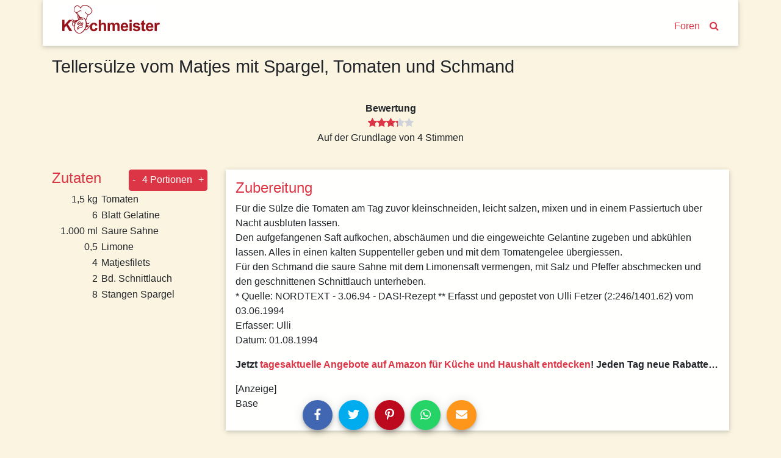

--- FILE ---
content_type: text/html; charset=utf-8
request_url: https://www.kochmeister.com/rezept/6156-tellerslze-vom-matjes-mit-spargel-tomaten-und-schmand
body_size: 17652
content:
<!DOCTYPE html><html lang="de"><head><meta charset="utf-8"><title>Tellersülze vom Matjes mit Spargel, Tomaten und Schmand | Kochmeister Rezept</title><base href="/"><meta name="viewport" content="width=device-width,initial-scale=1"><meta name="theme-color" content="#4e8ef7"><!--<meta name="description" content="Du hast Spaß am Kochen & Backen, probierst gern neue Rezepte aus und fühlst dich wohl in einer Gemeinschaft? Dann mach mit bei KOCHMEISTER, über 60.000 Rezepte warten auf dich." />--><link rel="manifest" href="manifest.json"><link rel="icon" type="image/x-icon" href="favicon.ico"><link rel="apple-touch-icon" sizes="180x180" href="apple-touch-icon.png"><script>if(!("gdprAppliesGlobally" in window)){window.gdprAppliesGlobally=true}if(!("cmp_id" in window)||window.cmp_id<1){window.cmp_id=0}if(!("cmp_cdid" in window)){window.cmp_cdid="9f7975e701270"}if(!("cmp_params" in window)){window.cmp_params=""}if(!("cmp_host" in window)){window.cmp_host="c.delivery.consentmanager.net"}if(!("cmp_cdn" in window)){window.cmp_cdn="cdn.consentmanager.net"}if(!("cmp_proto" in window)){window.cmp_proto="https:"}if(!("cmp_codesrc" in window)){window.cmp_codesrc="0"}window.cmp_getsupportedLangs=function(){var b=["DE","EN","FR","IT","NO","DA","FI","ES","PT","RO","BG","ET","EL","GA","HR","LV","LT","MT","NL","PL","SV","SK","SL","CS","HU","RU","SR","ZH","TR","UK","AR","BS"];if("cmp_customlanguages" in window){for(var a=0;a<window.cmp_customlanguages.length;a++){b.push(window.cmp_customlanguages[a].l.toUpperCase())}}return b};window.cmp_getRTLLangs=function(){var a=["AR"];if("cmp_customlanguages" in window){for(var b=0;b<window.cmp_customlanguages.length;b++){if("r" in window.cmp_customlanguages[b]&&window.cmp_customlanguages[b].r){a.push(window.cmp_customlanguages[b].l)}}}return a};window.cmp_getlang=function(a){if(typeof(a)!="boolean"){a=true}if(a&&typeof(cmp_getlang.usedlang)=="string"&&cmp_getlang.usedlang!==""){return cmp_getlang.usedlang}return window.cmp_getlangs()[0]};window.cmp_extractlang=function(a){if(a.indexOf("cmplang=")!=-1){a=a.substr(a.indexOf("cmplang=")+8,2).toUpperCase();if(a.indexOf("&")!=-1){a=a.substr(0,a.indexOf("&"))}}else{a=""}return a};window.cmp_getlangs=function(){var g=window.cmp_getsupportedLangs();var c=[];var f=location.hash;var e=location.search;var j="cmp_params" in window?window.cmp_params:"";var a="languages" in navigator?navigator.languages:[];if(cmp_extractlang(f)!=""){c.push(cmp_extractlang(f))}else{if(cmp_extractlang(e)!=""){c.push(cmp_extractlang(e))}else{if(cmp_extractlang(j)!=""){c.push(cmp_extractlang(j))}else{if("cmp_setlang" in window&&window.cmp_setlang!=""){c.push(window.cmp_setlang.toUpperCase())}else{if("cmp_langdetect" in window&&window.cmp_langdetect==1){c.push(window.cmp_getPageLang())}else{if(a.length>0){for(var d=0;d<a.length;d++){c.push(a[d])}}if("language" in navigator){c.push(navigator.language)}if("userLanguage" in navigator){c.push(navigator.userLanguage)}}}}}}var h=[];for(var d=0;d<c.length;d++){var b=c[d].toUpperCase();if(b.length<2){continue}if(g.indexOf(b)!=-1){h.push(b)}else{if(b.indexOf("-")!=-1){b=b.substr(0,2)}if(g.indexOf(b)!=-1){h.push(b)}}}if(h.length==0&&typeof(cmp_getlang.defaultlang)=="string"&&cmp_getlang.defaultlang!==""){return[cmp_getlang.defaultlang.toUpperCase()]}else{return h.length>0?h:["EN"]}};window.cmp_getPageLangs=function(){var a=window.cmp_getXMLLang();if(a!=""){a=[a.toUpperCase()]}else{a=[]}a=a.concat(window.cmp_getLangsFromURL());return a.length>0?a:["EN"]};window.cmp_getPageLang=function(){var a=window.cmp_getPageLangs();return a.length>0?a[0]:""};window.cmp_getLangsFromURL=function(){var c=window.cmp_getsupportedLangs();var b=location;var m="toUpperCase";var g=b.hostname[m]()+".";var a=b.pathname[m]()+"/";var f=[];for(var e=0;e<c.length;e++){var j=a.substring(0,c[e].length+1);if(g.substring(0,c[e].length+1)==c[e]+"."){f.push(c[e][m]())}else{if(c[e].length==5){var k=c[e].substring(3,5)+"-"+c[e].substring(0,2);if(g.substring(0,k.length+1)==k+"."){f.push(c[e][m]())}}else{if(j==c[e]+"/"||j=="/"+c[e]){f.push(c[e][m]())}else{if(j==c[e].replace("-","/")+"/"||j=="/"+c[e].replace("-","/")){f.push(c[e][m]())}else{if(c[e].length==5){var k=c[e].substring(3,5)+"-"+c[e].substring(0,2);var h=a.substring(0,k.length+1);if(h==k+"/"||h==k.replace("-","/")+"/"){f.push(c[e][m]())}}}}}}}return f};window.cmp_getXMLLang=function(){var c=document.getElementsByTagName("html");if(c.length>0){var c=c[0]}else{c=document.documentElement}if(c&&c.getAttribute){var a=c.getAttribute("xml:lang");if(typeof(a)!="string"||a==""){a=c.getAttribute("lang")}if(typeof(a)=="string"&&a!=""){var b=window.cmp_getsupportedLangs();return b.indexOf(a.toUpperCase())!=-1?a:""}else{return""}}};(function(){var B=document;var C=B.getElementsByTagName;var o=window;var t="";var h="";var k="";var D=function(e){var i="cmp_"+e;e="cmp"+e+"=";var d="";var l=e.length;var G=location;var H=G.hash;var w=G.search;var u=H.indexOf(e);var F=w.indexOf(e);if(u!=-1){d=H.substring(u+l,9999)}else{if(F!=-1){d=w.substring(F+l,9999)}else{return i in o&&typeof(o[i])!=="function"?o[i]:""}}var E=d.indexOf("&");if(E!=-1){d=d.substring(0,E)}return d};var j=D("lang");if(j!=""){t=j;k=t}else{if("cmp_getlang" in o){t=o.cmp_getlang().toLowerCase();h=o.cmp_getlangs().slice(0,3).join("_");k=o.cmp_getPageLangs().slice(0,3).join("_");if("cmp_customlanguages" in o){var m=o.cmp_customlanguages;for(var x=0;x<m.length;x++){var a=m[x].l.toLowerCase();if(a==t){t="en"}}}}}var q=("cmp_proto" in o)?o.cmp_proto:"https:";if(q!="http:"&&q!="https:"){q="https:"}var n=("cmp_ref" in o)?o.cmp_ref:location.href;if(n.length>300){n=n.substring(0,300)}var z=function(d){var I=B.createElement("script");I.setAttribute("data-cmp-ab","1");I.type="text/javascript";I.async=true;I.src=d;var H=["body","div","span","script","head"];var w="currentScript";var F="parentElement";var l="appendChild";var G="body";if(B[w]&&B[w][F]){B[w][F][l](I)}else{if(B[G]){B[G][l](I)}else{for(var u=0;u<H.length;u++){var E=C(H[u]);if(E.length>0){E[0][l](I);break}}}}};var b=D("design");var c=D("regulationkey");var y=D("gppkey");var s=D("att");var f=o.encodeURIComponent;var g=false;try{g=B.cookie.length>0}catch(A){g=false}var p=q+"//"+o.cmp_host+"/delivery/cmp.php?";p+=("cmp_id" in o&&o.cmp_id>0?"id="+o.cmp_id:"")+("cmp_cdid" in o?"&cdid="+o.cmp_cdid:"")+"&h="+f(n);p+=(b!=""?"&cmpdesign="+f(b):"")+(c!=""?"&cmpregulationkey="+f(c):"")+(y!=""?"&cmpgppkey="+f(y):"");p+=(s!=""?"&cmpatt="+f(s):"")+("cmp_params" in o?"&"+o.cmp_params:"")+(g?"&__cmpfcc=1":"");z(p+"&l="+f(t)+"&ls="+f(h)+"&lp="+f(k)+"&o="+(new Date()).getTime());var r="js";var v=D("debugunminimized")!=""?"":".min";if(D("debugcoverage")=="1"){r="instrumented";v=""}if(D("debugtest")=="1"){r="jstests";v=""}z(q+"//"+o.cmp_cdn+"/delivery/"+r+"/cmp_final"+v+".js")})();window.cmp_addFrame=function(b){if(!window.frames[b]){if(document.body){var a=document.createElement("iframe");a.style.cssText="display:none";if("cmp_cdn" in window&&"cmp_ultrablocking" in window&&window.cmp_ultrablocking>0){a.src="//"+window.cmp_cdn+"/delivery/empty.html"}a.name=b;a.setAttribute("title","Intentionally hidden, please ignore");a.setAttribute("role","none");a.setAttribute("tabindex","-1");document.body.appendChild(a)}else{window.setTimeout(window.cmp_addFrame,10,b)}}};window.cmp_rc=function(c,b){var l="";try{l=document.cookie}catch(h){l=""}var j="";var f=0;var g=false;while(l!=""&&f<100){f++;while(l.substr(0,1)==" "){l=l.substr(1,l.length)}var k=l.substring(0,l.indexOf("="));if(l.indexOf(";")!=-1){var m=l.substring(l.indexOf("=")+1,l.indexOf(";"))}else{var m=l.substr(l.indexOf("=")+1,l.length)}if(c==k){j=m;g=true}var d=l.indexOf(";")+1;if(d==0){d=l.length}l=l.substring(d,l.length)}if(!g&&typeof(b)=="string"){j=b}return(j)};window.cmp_stub=function(){var a=arguments;__cmp.a=__cmp.a||[];if(!a.length){return __cmp.a}else{if(a[0]==="ping"){if(a[1]===2){a[2]({gdprApplies:gdprAppliesGlobally,cmpLoaded:false,cmpStatus:"stub",displayStatus:"hidden",apiVersion:"2.2",cmpId:31},true)}else{a[2](false,true)}}else{if(a[0]==="getUSPData"){a[2]({version:1,uspString:window.cmp_rc("__cmpccpausps","1---")},true)}else{if(a[0]==="getTCData"){__cmp.a.push([].slice.apply(a))}else{if(a[0]==="addEventListener"||a[0]==="removeEventListener"){__cmp.a.push([].slice.apply(a))}else{if(a.length==4&&a[3]===false){a[2]({},false)}else{__cmp.a.push([].slice.apply(a))}}}}}}};window.cmp_gpp_ping=function(){return{gppVersion:"1.1",cmpStatus:"stub",cmpDisplayStatus:"hidden",signalStatus:"not ready",supportedAPIs:["2:tcfeuv2","5:tcfcav1","7:usnat","8:usca","9:usva","10:usco","11:usut","12:usct"],cmpId:31,sectionList:[],applicableSections:[0],gppString:"",parsedSections:{}}};window.cmp_gppstub=function(){var c=arguments;__gpp.q=__gpp.q||[];if(!c.length){return __gpp.q}var h=c[0];var g=c.length>1?c[1]:null;var f=c.length>2?c[2]:null;var a=null;var j=false;if(h==="ping"){a=window.cmp_gpp_ping();j=true}else{if(h==="addEventListener"){__gpp.e=__gpp.e||[];if(!("lastId" in __gpp)){__gpp.lastId=0}__gpp.lastId++;var d=__gpp.lastId;__gpp.e.push({id:d,callback:g});a={eventName:"listenerRegistered",listenerId:d,data:true,pingData:window.cmp_gpp_ping()};j=true}else{if(h==="removeEventListener"){__gpp.e=__gpp.e||[];a=false;for(var e=0;e<__gpp.e.length;e++){if(__gpp.e[e].id==f){__gpp.e[e].splice(e,1);a=true;break}}j=true}else{__gpp.q.push([].slice.apply(c))}}}if(a!==null&&typeof(g)==="function"){g(a,j)}};window.cmp_msghandler=function(d){var a=typeof d.data==="string";try{var c=a?JSON.parse(d.data):d.data}catch(f){var c=null}if(typeof(c)==="object"&&c!==null&&"__cmpCall" in c){var b=c.__cmpCall;window.__cmp(b.command,b.parameter,function(h,g){var e={__cmpReturn:{returnValue:h,success:g,callId:b.callId}};d.source.postMessage(a?JSON.stringify(e):e,"*")})}if(typeof(c)==="object"&&c!==null&&"__uspapiCall" in c){var b=c.__uspapiCall;window.__uspapi(b.command,b.version,function(h,g){var e={__uspapiReturn:{returnValue:h,success:g,callId:b.callId}};d.source.postMessage(a?JSON.stringify(e):e,"*")})}if(typeof(c)==="object"&&c!==null&&"__tcfapiCall" in c){var b=c.__tcfapiCall;window.__tcfapi(b.command,b.version,function(h,g){var e={__tcfapiReturn:{returnValue:h,success:g,callId:b.callId}};d.source.postMessage(a?JSON.stringify(e):e,"*")},b.parameter)}if(typeof(c)==="object"&&c!==null&&"__gppCall" in c){var b=c.__gppCall;window.__gpp(b.command,function(h,g){var e={__gppReturn:{returnValue:h,success:g,callId:b.callId}};d.source.postMessage(a?JSON.stringify(e):e,"*")},"parameter" in b?b.parameter:null,"version" in b?b.version:1)}};window.cmp_setStub=function(a){if(!(a in window)||(typeof(window[a])!=="function"&&typeof(window[a])!=="object"&&(typeof(window[a])==="undefined"||window[a]!==null))){window[a]=window.cmp_stub;window[a].msgHandler=window.cmp_msghandler;window.addEventListener("message",window.cmp_msghandler,false)}};window.cmp_setGppStub=function(a){if(!(a in window)||(typeof(window[a])!=="function"&&typeof(window[a])!=="object"&&(typeof(window[a])==="undefined"||window[a]!==null))){window[a]=window.cmp_gppstub;window[a].msgHandler=window.cmp_msghandler;window.addEventListener("message",window.cmp_msghandler,false)}};if(!("cmp_noiframepixel" in window)){window.cmp_addFrame("__cmpLocator")}if((!("cmp_disableusp" in window)||!window.cmp_disableusp)&&!("cmp_noiframepixel" in window)){window.cmp_addFrame("__uspapiLocator")}if((!("cmp_disabletcf" in window)||!window.cmp_disabletcf)&&!("cmp_noiframepixel" in window)){window.cmp_addFrame("__tcfapiLocator")}if((!("cmp_disablegpp" in window)||!window.cmp_disablegpp)&&!("cmp_noiframepixel" in window)){window.cmp_addFrame("__gppLocator")}window.cmp_setStub("__cmp");if(!("cmp_disabletcf" in window)||!window.cmp_disabletcf){window.cmp_setStub("__tcfapi")}if(!("cmp_disableusp" in window)||!window.cmp_disableusp){window.cmp_setStub("__uspapi")}if(!("cmp_disablegpp" in window)||!window.cmp_disablegpp){window.cmp_setGppStub("__gpp")};
 __tcfapi("addEventListener", 2, (tcData, success) => {
	if(success && (tcData.eventStatus === "tcloaded" || tcData.eventStatus === "useractioncomplete") && tcData.purpose.consents['1']) {
		var adsbygoogle_script = document.createElement('script');
		adsbygoogle_script.src = 'https://pagead2.googlesyndication.com/pagead/js/adsbygoogle.js';
		adsbygoogle_script.async = true;
		document.head.appendChild(adsbygoogle_script);
		// remove the ourself to not get called more than once
        __tcfapi("removeEventListener", 2, () => {}, tcData.listenerId);
	}
});</script><!--<script async src="//pagead2.googlesyndication.com/pagead/js/adsbygoogle.js"></script>--><link href="styles.a1f521a874837a9c6d4a.bundle.css" rel="stylesheet"><style ng-transition="kochmeister"></style><style ng-transition="kochmeister">.sb-button[_ngcontent-c1], .sb-group[_ngcontent-c1]{display:-webkit-inline-box;display:-ms-inline-flexbox;display:inline-flex;-webkit-box-align:start;-ms-flex-align:start;align-items:flex-start}.sb-group[_ngcontent-c1]{-ms-flex-wrap:wrap;flex-wrap:wrap}.sb-button[_ngcontent-c1]{margin:.3125em}
.sb-wrapper[_ngcontent-c1]{font-size:inherit;cursor:pointer;position:relative;outline:0;min-width:4.125em;height:2.5em;border:none;border-radius:1px;padding:0;line-height:2.571em;background-color:transparent}.sb-wrapper[_ngcontent-c1]   .sb-count[_ngcontent-c1], .sb-wrapper[_ngcontent-c1]   .sb-icon[_ngcontent-c1], .sb-wrapper[_ngcontent-c1]   .sb-text[_ngcontent-c1]{display:-webkit-box;display:-ms-flexbox;display:flex;-webkit-box-align:center;-ms-flex-align:center;align-items:center;-webkit-box-pack:center;-ms-flex-pack:center;justify-content:center;-webkit-user-select:none;-moz-user-select:none;-ms-user-select:none;user-select:none}.sb-wrapper[_ngcontent-c1]   .sb-inner[_ngcontent-c1]{-webkit-box-flex:1;-ms-flex:1;flex:1}.sb-wrapper[_ngcontent-c1]   .sb-content[_ngcontent-c1], .sb-wrapper[_ngcontent-c1]   .sb-inner[_ngcontent-c1]{display:-webkit-box;display:-ms-flexbox;display:flex;width:100%;height:100%}.sb-wrapper[_ngcontent-c1]   .sb-text[_ngcontent-c1]{padding:0 .7em;-webkit-box-flex:1;-ms-flex:1;flex:1;height:100%;white-space:nowrap}.sb-wrapper[_ngcontent-c1]   .sb-icon[_ngcontent-c1]{text-align:center;width:100%;height:100%;font-size:1.2em;min-width:2em}.sb-wrapper[_ngcontent-c1]   .sb-count[_ngcontent-c1]{font-size:.9em;padding:0 .7em}.sb-wrapper[_ngcontent-c1]   .sb-count[_ngcontent-c1], .sb-wrapper[_ngcontent-c1]   .sb-text[_ngcontent-c1]{font-weight:700}
.sb-show-text[_ngcontent-c1]   .sb-icon[_ngcontent-c1]{width:2em}
.sb-show-count[_ngcontent-c1]{min-width:5.333em}


.sb-default[_ngcontent-c1]   .sb-wrapper[_ngcontent-c1]{color:#fff;border-radius:4px;overflow:hidden;background-color:var(--button-color)!important}.sb-default[_ngcontent-c1]   .sb-wrapper.sb-facebook[_ngcontent-c1]{background-color:#4267b2}.sb-default[_ngcontent-c1]   .sb-wrapper.sb-twitter[_ngcontent-c1]{background-color:#00acee}.sb-default[_ngcontent-c1]   .sb-wrapper.sb-google[_ngcontent-c1]{background-color:#db4437}.sb-default[_ngcontent-c1]   .sb-wrapper.sb-stumble[_ngcontent-c1]{background-color:#eb4924}.sb-default[_ngcontent-c1]   .sb-wrapper.sb-linkedin[_ngcontent-c1]{background-color:#006fa6}.sb-default[_ngcontent-c1]   .sb-wrapper.sb-pinterest[_ngcontent-c1]{background-color:#bd081c}.sb-default[_ngcontent-c1]   .sb-wrapper.sb-reddit[_ngcontent-c1]{background-color:#ff4006}.sb-default[_ngcontent-c1]   .sb-wrapper.sb-tumblr[_ngcontent-c1]{background-color:#36465d}.sb-default[_ngcontent-c1]   .sb-wrapper.sb-whatsapp[_ngcontent-c1]{background-color:#25d366}.sb-default[_ngcontent-c1]   .sb-wrapper.sb-messenger[_ngcontent-c1]{background-color:#0080ff}.sb-default[_ngcontent-c1]   .sb-wrapper.sb-telegram[_ngcontent-c1]{background-color:#08c}.sb-default[_ngcontent-c1]   .sb-wrapper.sb-xing[_ngcontent-c1]{background-color:#006567}.sb-default[_ngcontent-c1]   .sb-wrapper.sb-sms[_ngcontent-c1]{background-color:#20c16c}.sb-default[_ngcontent-c1]   .sb-wrapper.sb-email[_ngcontent-c1]{background-color:#ff961c}.sb-default[_ngcontent-c1]   .sb-wrapper.sb-vk[_ngcontent-c1]{background-color:#4c75a3}.sb-default[_ngcontent-c1]   .sb-wrapper.sb-copy[_ngcontent-c1]{background-color:#607d8b}.sb-default[_ngcontent-c1]   .sb-wrapper.sb-print[_ngcontent-c1]{background-color:#765aa2}.sb-default[_ngcontent-c1]   .sb-wrapper.sb-expand[_ngcontent-c1]{background-color:#ff6651}.sb-default[_ngcontent-c1]   .sb-wrapper.sb-show-icon.sb-show-text[_ngcontent-c1]   .sb-text[_ngcontent-c1]{-webkit-filter:none;filter:none;padding-right:1em;padding-left:0}.sb-default[_ngcontent-c1]   .sb-wrapper.sb-show-icon.sb-show-count[_ngcontent-c1]   .sb-count[_ngcontent-c1]{padding-right:1em;padding-left:0}.sb-default[_ngcontent-c1]   .sb-wrapper.sb-show-text.sb-show-count[_ngcontent-c1]   .sb-text[_ngcontent-c1]{padding-right:.5em}</style><style ng-transition="kochmeister">.navbar[_ngcontent-c2]{margin-bottom:1rem;-webkit-box-align:end;-ms-flex-align:end;align-items:flex-end}.navbar[_ngcontent-c2]   a[_ngcontent-c2]{margin:0 .5rem;margin-bottom:.23rem}.navbar-brand[_ngcontent-c2]{max-width:160px;max-height:47px;margin-right:auto!important;padding-top:0;padding-bottom:0}.navbar-brand[_ngcontent-c2]   img[_ngcontent-c2]{width:100%;height:auto}.km-sheet[_ngcontent-c2]{padding:.5rem 1.5rem 1rem 1.5rem}</style><style ng-transition="kochmeister">footer[_ngcontent-c3]{margin-top:20px;border-top:1px solid #fff;padding-bottom:30px}footer[_ngcontent-c3]   nav[_ngcontent-c3]{padding-top:10px 0}footer[_ngcontent-c3]   nav[_ngcontent-c3]   a[_ngcontent-c3]{display:block;padding:10px 0}</style><style ng-transition="kochmeister">.adjacent-recipes[_ngcontent-c4], .header[_ngcontent-c4], .instructions[_ngcontent-c4], .tags[_ngcontent-c4]{margin-bottom:1rem}h2[_ngcontent-c4]{color:#dc3545}.image-gallery[_ngcontent-c4]{width:100%;height:auto;margin-bottom:50px}.image-gallery[_ngcontent-c4]   .item[_ngcontent-c4]{height:80vw;max-height:500px;background-color:#ede7d4}.image-gallery[_ngcontent-c4]   .item[_ngcontent-c4]   img[_ngcontent-c4]{position:absolute;top:-100%;bottom:-100%;margin:auto;width:100%}.slide-left[_ngcontent-c4], .slide-right[_ngcontent-c4]{position:absolute;margin:auto;bottom:4px;width:2rem;height:2rem;border-radius:999px;opacity:.7;z-index:1;cursor:pointer}@media (max-width:575.98px){.slide-left[_ngcontent-c4], .slide-right[_ngcontent-c4]{display:none!important
      }}.slide-left[_ngcontent-c4]{left:2rem}.slide-right[_ngcontent-c4]{right:2rem}.spec-sheet[_ngcontent-c4]   div[_ngcontent-c4]{padding:1rem;max-width:20rem}.ingredients[_ngcontent-c4]   h2[_ngcontent-c4]{margin-right:1rem}.ingredients[_ngcontent-c4]   .qty[_ngcontent-c4]{width:5rem;padding-right:.3rem}@media (max-width:991.98px){.ingredients[_ngcontent-c4]   tr[_ngcontent-c4] + tr[_ngcontent-c4]:before{content:" | ";vertical-align:top}.ingredients[_ngcontent-c4]   .qty[_ngcontent-c4]{width:0!important;white-space:nowrap}}.adjacent-recipes[_ngcontent-c4]   .next-recipe[_ngcontent-c4]{float:right}.equipment[_ngcontent-c4]{font-weight:700}</style><style ng-transition="kochmeister">.fa[_ngcontent-c11]{vertical-align:middle}</style><meta name="og:title" content="Tellersülze vom Matjes mit Spargel, Tomaten und Schmand | Kochmeister Rezept"><meta name="description" content="Für die Sülze die Tomaten am Tag zuvor kleinschneiden, leicht salzen, mixen und in einem Passiertuch über Nacht ausbluten lassen.<br>Den aufgefangenen Saft aufk"><meta name="og:description" content="Für die Sülze die Tomaten am Tag zuvor kleinschneiden, leicht salzen, mixen und in einem Passiertuch über Nacht ausbluten lassen.<br>Den aufgefangenen Saft aufk"><style ng-transition="kochmeister">a[_ngcontent-c10]{display:block}.thumbnail[_ngcontent-c10]{width:100%;height:20rem;overflow:hidden;position:relative}.thumbnail[_ngcontent-c10]   img[_ngcontent-c10]{position:absolute;top:-100%;right:-100%;bottom:-100%;left:-100%;margin:auto;height:auto;width:auto;min-height:100%;min-width:100%}.thumbnail[_ngcontent-c10]   img.placeholder[_ngcontent-c10]{padding:6rem}.slide-left[_ngcontent-c10], .slide-right[_ngcontent-c10]{position:absolute;margin:auto;top:0;bottom:0;width:50px;height:50px;-webkit-box-shadow:1px 2px 10px -1px rgba(0,0,0,.3);box-shadow:1px 2px 10px -1px rgba(0,0,0,.3);border-radius:999px}.slide-left[_ngcontent-c10]{left:0}.slide-right[_ngcontent-c10]{right:0}.carousel-teaser[_ngcontent-c10]   h3[_ngcontent-c10]{color:#000;font-size:1rem;padding:1rem;word-break:break-word}.loader[_ngcontent-c10]     .tile{-webkit-box-shadow:none;box-shadow:none;text-align:center;padding:5rem 0}.loader[_ngcontent-c10]     i{font-size:6rem}</style><style ng-transition="kochmeister">[_nghost-c5] {
      display: block;
      position: relative;
    }

    .ngurtl[_nghost-c5] {
      direction: rtl;
    }
    
    .nguvertical[_ngcontent-c5] {
      flex-direction: column;
    }

    .ngucarousel[_ngcontent-c5]   .ngucarousel-inner[_ngcontent-c5] {
      position: relative;
      overflow: hidden;
    }
    .ngucarousel[_ngcontent-c5]   .ngucarousel-inner[_ngcontent-c5]   .ngucarousel-items[_ngcontent-c5] {
      position: relative;
      display: flex;
    }

    .banner[_ngcontent-c5]   .ngucarouselPointDefault[_ngcontent-c5]   .ngucarouselPoint[_ngcontent-c5] {
      position: absolute;
      width: 100%;
      bottom: 20px;
    }
    .banner[_ngcontent-c5]   .ngucarouselPointDefault[_ngcontent-c5]   .ngucarouselPoint[_ngcontent-c5]   li[_ngcontent-c5] {
      background: rgba(255, 255, 255, 0.55);
    }
    .banner[_ngcontent-c5]   .ngucarouselPointDefault[_ngcontent-c5]   .ngucarouselPoint[_ngcontent-c5]   li.active[_ngcontent-c5] {
      background: white;
    }
    .banner[_ngcontent-c5]   .ngucarouselPointDefault[_ngcontent-c5]   .ngucarouselPoint[_ngcontent-c5]   li[_ngcontent-c5]:hover {
      cursor: pointer;
    }

    .ngucarouselPointDefault[_ngcontent-c5]   .ngucarouselPoint[_ngcontent-c5] {
      list-style-type: none;
      text-align: center;
      padding: 12px;
      margin: 0;
      white-space: nowrap;
      overflow: auto;
      box-sizing: border-box;
    }
    .ngucarouselPointDefault[_ngcontent-c5]   .ngucarouselPoint[_ngcontent-c5]   li[_ngcontent-c5] {
      display: inline-block;
      border-radius: 50%;
      background: rgba(0, 0, 0, 0.55);
      padding: 4px;
      margin: 0 4px;
      transition-timing-function: cubic-bezier(0.17, 0.67, 0.83, 0.67);
      transition: 0.4s;
    }
    .ngucarouselPointDefault[_ngcontent-c5]   .ngucarouselPoint[_ngcontent-c5]   li.active[_ngcontent-c5] {
      background: #6b6b6b;
      transform: scale(1.8);
    }
    .ngucarouselPointDefault[_ngcontent-c5]   .ngucarouselPoint[_ngcontent-c5]   li[_ngcontent-c5]:hover {
      cursor: pointer;
    }</style><style ng-transition="kochmeister">[_nghost-c12] {
        display: inline-block;
        white-space: initial;
        padding: 10px;
        box-sizing: border-box;
        vertical-align: top;
    }

    .tile[_ngcontent-c12] {
        box-shadow: 0 2px 5px 0 rgba(0, 0, 0, 0.16), 0 2px 10px 0 rgba(0, 0, 0, 0.12);
    }

    *[_ngcontent-c12] {
        box-sizing: border-box;
    }</style><style ng-transition="kochmeister">.star[_ngcontent-c7]{position:relative;display:inline-block;font-size:1rem;color:#ced4da}.full[_ngcontent-c7], .half[_ngcontent-c7]{color:#dc3545}.half[_ngcontent-c7]{position:absolute;display:inline-block;overflow:hidden}</style><style ng-transition="kochmeister">.btn[_ngcontent-c8]{padding:.3rem}</style></head><body><!--[if lt IE 10]>
  <p>
    You are using an <strong>outdated</strong> browser.
    Please <a href="http://browsehappy.com/">upgrade your browser</a> to improve your experience.
  </p>
  <![endif]--><noscript><p>Bitte aktivieren Sie Javascript in Ihrem Browser, um alle Funktionen dieser Website nutzen zu können.</p></noscript><!-- Google Analytics --><script>window.ga = window.ga || function () { (ga.q = ga.q || []).push(arguments) }; ga.l = +new Date;
    ga('set', 'anonymizeIp', true);</script><!-- <script async src="https://www.google-analytics.com/analytics.js"></script>--><!-- End Google Analytics --><app-root _nghost-c0="" ng-version="5.2.10"><router-outlet _ngcontent-c0=""></router-outlet><app-shell _nghost-c1=""><app-header _ngcontent-c1="" _nghost-c2=""><header _ngcontent-c2="" class="container">
  <nav _ngcontent-c2="" class="navbar navbar-expand-lg row km-sheet">
    <a _ngcontent-c2="" class="navbar-brand" routerlink="/" title="Zur Startseite" href="/">
      
      <img _ngcontent-c2="" alt="Kochmeister" height="47" src="/assets/kochmeister_logo.png" width="160">
    </a>
    <a _ngcontent-c2="" class="nav-search" routerlink="/foren" routerlinkactive="active" title="Kochmeister Foren" href="/foren">Foren</a>
    <a _ngcontent-c2="" class="nav-search" routerlink="/suche" title="Suche" href="/suche"><i _ngcontent-c2="" class="fa fa-search"></i></a>
  </nav>
</header>
</app-header>
<div _ngcontent-c1="" id="content">
<router-outlet _ngcontent-c1=""></router-outlet><app-recipe _nghost-c4=""><div _ngcontent-c4="" class="container">
  <!----><article _ngcontent-c4="" id="6156">
    <ngx-json-ld _ngcontent-c4=""><script type="application/ld+json">{
  "@context": "http://schema.org/",
  "@type": "Recipe",
  "name": "Tellersülze vom Matjes mit Spargel, Tomaten und Schmand",
  "aggregateRating": {
    "@type": "AggregateRating",
    "ratingValue": 3.3,
    "ratingCount": 4
  },
  "description": null,
  "recipeInstructions": "Für die Sülze die Tomaten am Tag zuvor kleinschneiden, leicht salzen, mixen und in einem Passiertuch über Nacht ausbluten lassen.<br>Den aufgefangenen Saft aufkochen, abschäumen und die eingeweichte Gelantine zugeben und abkühlen lassen. Alles in einen kalten Suppenteller geben und mit dem Tomatengelee übergiessen.<br>Für den Schmand die saure Sahne mit dem Limonensaft vermengen, mit Salz und Pfeffer abschmecken und den geschnittenen Schnittlauch unterheben.<br> *  Quelle: NORDTEXT - 3.06.94 - DAS!-Rezept ** Erfasst und gepostet von Ulli Fetzer (2:246/1401.62) vom 03.06.1994<br> Erfasser: Ulli<br> Datum: 01.08.1994<br>",
  "keywords": "Spargel, Hering, Fisch, Tomaten, Matjes, Sülze",
  "datePublished": null,
  "image": [],
  "recipeIngredient": [
    "1,5 kg Tomaten",
    "6 Blatt Gelatine",
    "1.000 ml Saure Sahne",
    "0,5 Limone",
    "4 Matjesfilets",
    "2 Bd. Schnittlauch",
    "8 Stangen Spargel"
  ],
  "author": {
    "@type": "Person",
    "name": "Base"
  },
  "recipeYield": "4"
}</script></ngx-json-ld>

    
    <!---->

    
    <div _ngcontent-c4="" class="header row no-gutters">
      <!---->
      <h1 _ngcontent-c4="" class="col-12" itemprop="headline">Tellersülze vom Matjes mit Spargel, Tomaten und Schmand</h1>
      <!---->
    </div>

    
    <div _ngcontent-c4="" class="spec-sheet container">
      <dl _ngcontent-c4="" class="row text-center justify-content-center">

        <!---->

        <!---->

        <!---->

        <!---->

        <!----><div _ngcontent-c4="" class="col">
          <dt _ngcontent-c4="">Bewertung</dt>
          <dd _ngcontent-c4="">
            <app-rating _ngcontent-c4="" _nghost-c7=""><!---->
<ngb-rating _ngcontent-c7="" aria-valuemin="0" class="d-inline-flex" max="5" role="slider" tabindex="0" title="3,3 von 5 Sterne" aria-valuemax="5" aria-valuenow="3.3" aria-valuetext="3.3 out of 5" aria-disabled="true">
    <!---->
    <!---->
      <span class="sr-only">(*)</span>
      <span style="cursor:default;">
        <!---->
  <span _ngcontent-c7="" class="star full">
    <span _ngcontent-c7="" class="half" style="width:100%;">
      <i _ngcontent-c7="" class="fa fa-star"></i>
    </span>
    <i _ngcontent-c7="" class="fa fa-star"></i>
  </span>

      </span>
    
      <span class="sr-only">(*)</span>
      <span style="cursor:default;">
        <!---->
  <span _ngcontent-c7="" class="star full">
    <span _ngcontent-c7="" class="half" style="width:100%;">
      <i _ngcontent-c7="" class="fa fa-star"></i>
    </span>
    <i _ngcontent-c7="" class="fa fa-star"></i>
  </span>

      </span>
    
      <span class="sr-only">(*)</span>
      <span style="cursor:default;">
        <!---->
  <span _ngcontent-c7="" class="star full">
    <span _ngcontent-c7="" class="half" style="width:100%;">
      <i _ngcontent-c7="" class="fa fa-star"></i>
    </span>
    <i _ngcontent-c7="" class="fa fa-star"></i>
  </span>

      </span>
    
      <span class="sr-only">(*)</span>
      <span style="cursor:default;">
        <!---->
  <span _ngcontent-c7="" class="star">
    <span _ngcontent-c7="" class="half" style="width:30%;">
      <i _ngcontent-c7="" class="fa fa-star"></i>
    </span>
    <i _ngcontent-c7="" class="fa fa-star"></i>
  </span>

      </span>
    
      <span class="sr-only">( )</span>
      <span style="cursor:default;">
        <!---->
  <span _ngcontent-c7="" class="star">
    <span _ngcontent-c7="" class="half" style="width:0%;">
      <i _ngcontent-c7="" class="fa fa-star"></i>
    </span>
    <i _ngcontent-c7="" class="fa fa-star"></i>
  </span>

      </span>
    
  </ngb-rating></app-rating>
            <br _ngcontent-c4="">
            Auf der Grundlage von 4
            Stimmen
          </dd>
        </div>

      </dl>
    </div>

    
    <div _ngcontent-c4="" class="row">

      
      <!----><div _ngcontent-c4="" class="ingredients col-12 col-lg-3">
        <h2 _ngcontent-c4="" class="float-left">Zutaten</h2>
        <app-yield _ngcontent-c4="" class="float-lg-right" _nghost-c8=""><span _ngcontent-c8="" class="btn-group">
  <button _ngcontent-c8="" class="btn btn-primary">-</button>
  <button _ngcontent-c8="" class="btn btn-primary" title="Anz. Portionen">
    
    4 <i _ngcontent-c8="" class="fa fa-cutlery d-lg-none"></i><span _ngcontent-c8="" class="d-none d-lg-inline">Portionen</span>
  </button>
  <button _ngcontent-c8="" class="btn btn-primary">+</button>
</span></app-yield>
        <div _ngcontent-c4="" class="clearfix"></div>
        <table _ngcontent-c4="">
          <tbody _ngcontent-c4=""><!----><tr _ngcontent-c4="" class="d-inline d-lg-table-row align-top">
            <td _ngcontent-c4="" class="text-right qty">1,5 kg </td>
            <td _ngcontent-c4="" class="ingredient">Tomaten</td>
            
            
          </tr><tr _ngcontent-c4="" class="d-inline d-lg-table-row align-top">
            <td _ngcontent-c4="" class="text-right qty">6 </td>
            <td _ngcontent-c4="" class="ingredient">Blatt Gelatine</td>
            
            
          </tr><tr _ngcontent-c4="" class="d-inline d-lg-table-row align-top">
            <td _ngcontent-c4="" class="text-right qty">1.000 ml </td>
            <td _ngcontent-c4="" class="ingredient">Saure Sahne</td>
            
            
          </tr><tr _ngcontent-c4="" class="d-inline d-lg-table-row align-top">
            <td _ngcontent-c4="" class="text-right qty">0,5 </td>
            <td _ngcontent-c4="" class="ingredient">Limone</td>
            
            
          </tr><tr _ngcontent-c4="" class="d-inline d-lg-table-row align-top">
            <td _ngcontent-c4="" class="text-right qty">4 </td>
            <td _ngcontent-c4="" class="ingredient">Matjesfilets</td>
            
            
          </tr><tr _ngcontent-c4="" class="d-inline d-lg-table-row align-top">
            <td _ngcontent-c4="" class="text-right qty">2 </td>
            <td _ngcontent-c4="" class="ingredient">Bd. Schnittlauch</td>
            
            
          </tr><tr _ngcontent-c4="" class="d-inline d-lg-table-row align-top">
            <td _ngcontent-c4="" class="text-right qty">8 </td>
            <td _ngcontent-c4="" class="ingredient">Stangen Spargel</td>
            
            
          </tr>
        </tbody></table>
		  <ng-adsense _ngcontent-c4=""><ins class="adsbygoogle" style="display:block;" data-ad-client="ca-pub-0387357320992853" data-ad-slot="1820126594" data-ad-format="fluid" data-ad-region="page-83271" data-layout="in-article"></ins></ng-adsense>
      </div>

      <div _ngcontent-c4="" class="col-12 col-lg-9">

        
        <div _ngcontent-c4="" class="km-sheet instructions" itemprop="articleBody">
          <h2 _ngcontent-c4="">Zubereitung</h2>
          <div _ngcontent-c4="" class="instruction-text" innerhtml="<p>F&amp;#252;r die S&amp;#252;lze die Tomaten am Tag zuvor kleinschneiden, leicht salzen, mixen und in einem Passiertuch &amp;#252;ber Nacht ausbluten lassen.<br>Den aufgefangenen Saft aufkochen, absch&amp;#228;umen und die eingeweichte Gelantine zugeben und abk&amp;#252;hlen lassen. Alles in einen kalten Suppenteller geben und mit dem Tomatengelee &amp;#252;bergiessen.<br>F&amp;#252;r den Schmand die saure Sahne mit dem Limonensaft vermengen, mit Salz und Pfeffer abschmecken und den geschnittenen Schnittlauch unterheben.<br> *  Quelle: NORDTEXT - 3.06.94 - DAS!-Rezept ** Erfasst und gepostet von Ulli Fetzer (2:246/1401.62) vom 03.06.1994<br> Erfasser: Ulli<br> Datum: 01.08.1994<br></p>"><p>Für die Sülze die Tomaten am Tag zuvor kleinschneiden, leicht salzen, mixen und in einem Passiertuch über Nacht ausbluten lassen.<br>Den aufgefangenen Saft aufkochen, abschäumen und die eingeweichte Gelantine zugeben und abkühlen lassen. Alles in einen kalten Suppenteller geben und mit dem Tomatengelee übergiessen.<br>Für den Schmand die saure Sahne mit dem Limonensaft vermengen, mit Salz und Pfeffer abschmecken und den geschnittenen Schnittlauch unterheben.<br> *  Quelle: NORDTEXT - 3.06.94 - DAS!-Rezept ** Erfasst und gepostet von Ulli Fetzer (2:246/1401.62) vom 03.06.1994<br> Erfasser: Ulli<br> Datum: 01.08.1994<br></p></div>

		  <p _ngcontent-c4="" class="equipment">
			Jetzt <a _ngcontent-c4="" href="https://amzlink.to/az03QC5CnvwR7" rel="sponsored" target="_blank">tagesaktuelle Angebote auf Amazon für Küche und Haushalt entdecken</a>! Jeden Tag neue Rabatte…
		  </p>
		  [Anzeige]

		  <p _ngcontent-c4="" class="author" innerhtml="Base">Base</p>
		  
        </div>

        
        <!----><div _ngcontent-c4="" class="tags">
          <h4 _ngcontent-c4="">Themen</h4>

          
          
          
          

          
          <!----><!---->
            <app-tag _ngcontent-c4="" _nghost-c9=""><a _ngcontent-c9="" href="/thema/spargel">Spargel</a></app-tag><!----><span _ngcontent-c4="">, </span>
          <!---->
            <app-tag _ngcontent-c4="" _nghost-c9=""><a _ngcontent-c9="" href="/thema/hering">Hering</a></app-tag><!----><span _ngcontent-c4="">, </span>
          <!---->
            <app-tag _ngcontent-c4="" _nghost-c9=""><a _ngcontent-c9="" href="/thema/fisch">Fisch</a></app-tag><!----><span _ngcontent-c4="">, </span>
          <!---->
            <app-tag _ngcontent-c4="" _nghost-c9=""><a _ngcontent-c9="" href="/thema/tomaten">Tomaten</a></app-tag><!----><span _ngcontent-c4="">, </span>
          <!---->
            <app-tag _ngcontent-c4="" _nghost-c9=""><a _ngcontent-c9="" href="/thema/matjes">Matjes</a></app-tag><!----><span _ngcontent-c4="">, </span>
          <!---->
            <app-tag _ngcontent-c4="" _nghost-c9=""><a _ngcontent-c9="" href="/thema/suelze">Sülze</a></app-tag><!---->
          
          
        </div>

        
        <div _ngcontent-c4="" class="adjacent-recipes">
          <!----><a _ngcontent-c4="" class="prev-recipe btn btn-outline-dark" href="/rezept/6155-teigtaschen-mit-zwetschgen">
            <i _ngcontent-c4="" class="fa fa-angle-left"></i> Voriges Rezept
          </a>
          <!----><a _ngcontent-c4="" class="next-recipe btn btn-outline-dark" href="/rezept/6157-tequila-pop">
            Nächstes Rezept
            <i _ngcontent-c4="" class="fa fa-angle-right"></i>
          </a>
        </div>

        <div _ngcontent-c4="" class="related-recipes">
          <h4 _ngcontent-c4="">Ähnliche Rezepte</h4>
          <app-slider _ngcontent-c4="" _nghost-c10=""><ngu-carousel _ngcontent-c10="" _nghost-c5="" class="banner ngucarouselF9A3Fh"><div _ngcontent-c5="" class="ngucarousel"><div _ngcontent-c5="" class="ngucarousel-inner"><div _ngcontent-c5="" class="ngucarousel-items"><!----><ngu-tile _ngcontent-c10="" ngucarouselitem="" _nghost-c12="" class="item"><div _ngcontent-c12="" class="tile">
        <a _ngcontent-c10="" href="/rezept/38888-sauce-hollandaise-mit-dem-zauberstab-gemacht">
            <div _ngcontent-c10="" class="thumbnail km-sheet">
                <!----><img _ngcontent-c10="" src="https://cdn.kochmeister.com/bilder/rezepte/big/160620091704.webp" alt="Sauce Hollandaise mit dem Zauberstab gemacht">
                <!---->
            </div>

            <div _ngcontent-c10="" class="carousel-teaser">
                <h3 _ngcontent-c10="">Sauce Hollandaise mit dem Zauberstab gemacht</h3>
            </div>
        </a>
    </div></ngu-tile><ngu-tile _ngcontent-c10="" ngucarouselitem="" _nghost-c12="" class="item"><div _ngcontent-c12="" class="tile">
        <a _ngcontent-c10="" href="/rezept/41807-spargel-aus-dem-ofen-auch-toll-fr-gste">
            <div _ngcontent-c10="" class="thumbnail km-sheet">
                <!----><img _ngcontent-c10="" src="https://cdn.kochmeister.com/bilder/rezepte/big/DSCN9466-1.webp" alt="Spargel aus dem Ofen - auch toll für Gäste">
                <!---->
            </div>

            <div _ngcontent-c10="" class="carousel-teaser">
                <h3 _ngcontent-c10="">Spargel aus dem Ofen - auch toll für Gäste</h3>
            </div>
        </a>
    </div></ngu-tile><ngu-tile _ngcontent-c10="" ngucarouselitem="" _nghost-c12="" class="item"><div _ngcontent-c12="" class="tile">
        <a _ngcontent-c10="" href="/rezept/43262-rote-beete-salat">
            <div _ngcontent-c10="" class="thumbnail km-sheet">
                <!---->
                    <img _ngcontent-c10="" alt="Rezept" class="placeholder" src="/assets/def_rezept.gif">
                
                <!---->
            </div>

            <div _ngcontent-c10="" class="carousel-teaser">
                <h3 _ngcontent-c10="">Rote Beete Salat</h3>
            </div>
        </a>
    </div></ngu-tile><ngu-tile _ngcontent-c10="" ngucarouselitem="" _nghost-c12="" class="item"><div _ngcontent-c12="" class="tile">
        <a _ngcontent-c10="" href="/rezept/46957-pangasius-filet-mit-spezialsauce">
            <div _ngcontent-c10="" class="thumbnail km-sheet">
                <!----><img _ngcontent-c10="" src="https://cdn.kochmeister.com/bilder/rezepte/big/57955A44807O.webp" alt="Pangasius-Filet mit Spezialsauce">
                <!---->
            </div>

            <div _ngcontent-c10="" class="carousel-teaser">
                <h3 _ngcontent-c10="">Pangasius-Filet mit Spezialsauce</h3>
            </div>
        </a>
    </div></ngu-tile><ngu-tile _ngcontent-c10="" ngucarouselitem="" _nghost-c12="" class="item"><div _ngcontent-c12="" class="tile">
        <a _ngcontent-c10="" href="/rezept/63474-kalte-platten-canapes-mit-fisch">
            <div _ngcontent-c10="" class="thumbnail km-sheet">
                <!----><img _ngcontent-c10="" src="https://cdn.kochmeister.com/bilder/rezepte/big/rezeptbild_21816.webp" alt="Kalte Platten: Canapes mit Fisch">
                <!---->
            </div>

            <div _ngcontent-c10="" class="carousel-teaser">
                <h3 _ngcontent-c10="">Kalte Platten: Canapes mit Fisch</h3>
            </div>
        </a>
    </div></ngu-tile><ngu-tile _ngcontent-c10="" ngucarouselitem="" class="loader item" _nghost-c12="" hidden=""><div _ngcontent-c12="" class="tile">
        <app-loader _ngcontent-c10="" _nghost-c11=""><div _ngcontent-c11="" class="text-xs-center" hidden="">
  <i _ngcontent-c11="" class="fa fa-cog fa-spin fa-3x"></i> <span _ngcontent-c11=""></span>
</div>

</app-loader>
    </div></ngu-tile></div><div _ngcontent-c5="" style="clear: both"></div></div><button _ngcontent-c10="" ngucarouselprev="" class="slide-left" style="display:none;">
        <i _ngcontent-c10="" class="fa fa-angle-left"></i>
    </button><button _ngcontent-c10="" ngucarouselnext="" class="slide-right" style="display:block;">
        <i _ngcontent-c10="" class="fa fa-angle-right"></i>
    </button></div><!----><style _ngcontent-c5="">.ngucarouselF9A3Fh > .ngucarousel > .ngucarousel-inner > .ngucarousel-items > .item {transition: transform .6s ease;} @media (max-width:767px){.ngucarouselF9A3Fh > .ngucarousel > .ngucarousel-inner > .ngucarousel-items .item {flex: 0 0 100%}}
                    @media (min-width:768px){.ngucarouselF9A3Fh > .ngucarousel > .ngucarousel-inner > .ngucarousel-items > .item {flex: 0 0 50%}}
                    @media (min-width:992px){.ngucarouselF9A3Fh > .ngucarousel > .ngucarousel-inner > .ngucarousel-items > .item {flex: 0 0 33.333333333333336%}}
                    @media (min-width:1200px){.ngucarouselF9A3Fh > .ngucarousel > .ngucarousel-inner > .ngucarousel-items > .item {flex: 0 0 25%}}</style><style _ngcontent-c5=""></style></ngu-carousel>
</app-slider>
        </div>

      </div>

      
    </div>
  </article>
  <app-loader _ngcontent-c4="" _nghost-c11=""><div _ngcontent-c11="" class="text-xs-center" hidden="">
  <i _ngcontent-c11="" class="fa fa-cog fa-spin fa-3x"></i> <span _ngcontent-c11=""></span>
</div>

</app-loader>
</div>
  <share-buttons _ngcontent-c4=""><!----><div class="sb-group sb-circles-dark" classname="sb-group sb-circles-dark"><!----><share-button class="sb-button sb-circles-dark"><button class="sb-wrapper sb-show-icon" style="font-size:14px;"><div class="sb-inner"><div class="sb-content"><!----><!----></div><!----></div></button></share-button><share-button class="sb-button sb-circles-dark"><button class="sb-wrapper sb-show-icon" style="font-size:14px;"><div class="sb-inner"><div class="sb-content"><!----><!----></div><!----></div></button></share-button><share-button class="sb-button sb-circles-dark"><button class="sb-wrapper sb-show-icon" style="font-size:14px;"><div class="sb-inner"><div class="sb-content"><!----><!----></div><!----></div></button></share-button><share-button class="sb-button sb-circles-dark"><button class="sb-wrapper sb-show-icon" style="font-size:14px;"><div class="sb-inner"><div class="sb-content"><!----><!----></div><!----></div></button></share-button><share-button class="sb-button sb-circles-dark"><button class="sb-wrapper sb-show-icon" style="font-size:14px;"><div class="sb-inner"><div class="sb-content"><!----><!----></div><!----></div></button></share-button><div class="sb-button sb-circles-dark" classname="sb-button sb-circles-dark"><!----></div></div></share-buttons>
</app-recipe>
</div>
<app-footer _ngcontent-c1="" _nghost-c3=""><footer _ngcontent-c3="" class="container">
  <nav _ngcontent-c3="">
    <a _ngcontent-c3="" routerlink="/datenschutz" href="/datenschutz">Datenschutz</a>
	<a _ngcontent-c3="" href="#" onclick="window._sp_.gdpr.loadPrivacyManagerModal(178329);">Privatsphäre</a>
    <a _ngcontent-c3="" routerlink="/impressum" href="/impressum">Impressum / Kontakt</a>
  </nav>
</footer>
<ng-adsense _ngcontent-c3=""><ins class="adsbygoogle" style="display:block;" data-ad-client="ca-pub-0387357320992853" data-ad-format="auto" data-ad-region="page-6111"></ins></ng-adsense>
</app-footer>
</app-shell>
</app-root><script type="text/javascript" src="inline.1d7ad8ef38306d883b87.bundle.js"></script><script type="text/javascript" src="polyfills.0f483ef9c41fcbbec7c6.bundle.js"></script><script type="text/javascript" src="scripts.f7425907bfa3edd2a205.bundle.js"></script><script type="text/javascript" src="main.7cc1291b4e0d3f318239.bundle.js"></script><script id="kochmeister-state" type="application/json">{&q;__state:/v2/recipe/6156&q;:{&q;data&q;:{&q;headers&q;:{&q;normalizedNames&q;:{},&q;lazyUpdate&q;:null},&q;status&q;:200,&q;statusText&q;:&q;OK&q;,&q;url&q;:&q;http://0.0.0.0:5000/api/v2/recipe/6156&q;,&q;ok&q;:true,&q;type&q;:4,&q;body&q;:{&q;id&q;:6156,&q;cookTime&q;:null,&q;recipeYield&q;:4,&q;description&q;:null,&q;difficulty&q;:null,&q;estimatedCost&q;:null,&q;author&q;:&q;Base&q;,&q;datePublished&q;:null,&q;name&q;:&q;Tellersülze vom Matjes mit Spargel, Tomaten und Schmand&q;,&q;url&q;:&q;tellerslze-vom-matjes-mit-spargel-tomaten-und-schmand&q;,&q;tool&q;:[],&q;recipeInstructions&q;:&q;Für die Sülze die Tomaten am Tag zuvor kleinschneiden, leicht salzen, mixen und in einem Passiertuch über Nacht ausbluten lassen.&l;br&g;Den aufgefangenen Saft aufkochen, abschäumen und die eingeweichte Gelantine zugeben und abkühlen lassen. Alles in einen kalten Suppenteller geben und mit dem Tomatengelee übergiessen.&l;br&g;Für den Schmand die saure Sahne mit dem Limonensaft vermengen, mit Salz und Pfeffer abschmecken und den geschnittenen Schnittlauch unterheben.&l;br&g; *  Quelle: NORDTEXT - 3.06.94 - DAS!-Rezept ** Erfasst und gepostet von Ulli Fetzer (2:246/1401.62) vom 03.06.1994&l;br&g; Erfasser: Ulli&l;br&g; Datum: 01.08.1994&l;br&g;&q;,&q;restTime&q;:null,&q;rating&q;:&q;3.250&q;,&q;voteCount&q;:4,&q;views&q;:3215,&q;calories&q;:null,&q;status&q;:5,&q;hasImages&q;:false,&q;images&q;:[],&q;recipeIngredient&q;:[{&q;id&q;:587756,&q;quantity&q;:&q;1.50&q;,&q;measureUnit&q;:4,&q;position&q;:0,&q;ingredient&q;:{&q;id&q;:136763,&q;name&q;:&q;Tomaten&q;}},{&q;id&q;:587757,&q;quantity&q;:&q;6.00&q;,&q;measureUnit&q;:null,&q;position&q;:0,&q;ingredient&q;:{&q;id&q;:29728,&q;name&q;:&q;Blatt Gelatine&q;}},{&q;id&q;:587758,&q;quantity&q;:&q;1000.00&q;,&q;measureUnit&q;:5,&q;position&q;:0,&q;ingredient&q;:{&q;id&q;:121330,&q;name&q;:&q;Saure Sahne&q;}},{&q;id&q;:587759,&q;quantity&q;:&q;0.50&q;,&q;measureUnit&q;:null,&q;position&q;:0,&q;ingredient&q;:{&q;id&q;:90515,&q;name&q;:&q;Limone&q;}},{&q;id&q;:587760,&q;quantity&q;:&q;4.00&q;,&q;measureUnit&q;:null,&q;position&q;:0,&q;ingredient&q;:{&q;id&q;:93952,&q;name&q;:&q;Matjesfilets&q;}},{&q;id&q;:587761,&q;quantity&q;:&q;2.00&q;,&q;measureUnit&q;:null,&q;position&q;:0,&q;ingredient&q;:{&q;id&q;:27464,&q;name&q;:&q;Bd. Schnittlauch&q;}},{&q;id&q;:587762,&q;quantity&q;:&q;8.00&q;,&q;measureUnit&q;:null,&q;position&q;:0,&q;ingredient&q;:{&q;id&q;:131292,&q;name&q;:&q;Stangen Spargel&q;}}],&q;prevRef&q;:{&q;id&q;:6155,&q;url&q;:&q;teigtaschen-mit-zwetschgen&q;},&q;nextRef&q;:{&q;id&q;:6157,&q;url&q;:&q;tequila-pop&q;},&q;tags&q;:[{&q;id&q;:449,&q;teaser&q;:null,&q;description&q;:null,&q;visibility&q;:0,&q;specialRole&q;:null,&q;image&q;:{&q;id&q;:35425,&q;url&q;:&q;rezeptbild_35425.jpg&q;,&q;position&q;:1,&q;datePublished&q;:&q;2012-05-01T13:59:23.000Z&q;},&q;name&q;:&q;Spargel&q;,&q;title&q;:null,&q;url&q;:&q;spargel&q;},{&q;id&q;:906,&q;teaser&q;:null,&q;description&q;:null,&q;visibility&q;:0,&q;specialRole&q;:null,&q;image&q;:{&q;id&q;:22398,&q;url&q;:&q;rezeptbild_22398.jpg&q;,&q;position&q;:1,&q;datePublished&q;:&q;2010-03-18T23:44:58.000Z&q;},&q;name&q;:&q;Hering&q;,&q;title&q;:null,&q;url&q;:&q;hering&q;},{&q;id&q;:2446,&q;teaser&q;:null,&q;description&q;:null,&q;visibility&q;:0,&q;specialRole&q;:null,&q;image&q;:{&q;id&q;:6595,&q;url&q;:&q;65019J8778X.jpg&q;,&q;position&q;:0,&q;datePublished&q;:null},&q;name&q;:&q;Fisch&q;,&q;title&q;:null,&q;url&q;:&q;fisch&q;},{&q;id&q;:3996,&q;teaser&q;:null,&q;description&q;:null,&q;visibility&q;:0,&q;specialRole&q;:null,&q;image&q;:{&q;id&q;:11639,&q;url&q;:&q;100_0388.jpg&q;,&q;position&q;:0,&q;datePublished&q;:&q;2008-08-08T17:48:57.000Z&q;},&q;name&q;:&q;Tomaten&q;,&q;title&q;:null,&q;url&q;:&q;tomaten&q;},{&q;id&q;:7245,&q;teaser&q;:null,&q;description&q;:null,&q;visibility&q;:0,&q;specialRole&q;:null,&q;image&q;:{&q;id&q;:26536,&q;url&q;:&q;rezeptbild_26536.jpg&q;,&q;position&q;:99,&q;datePublished&q;:&q;2010-12-22T10:12:36.000Z&q;},&q;name&q;:&q;Matjes&q;,&q;title&q;:null,&q;url&q;:&q;matjes&q;},{&q;id&q;:7298,&q;teaser&q;:null,&q;description&q;:&q;Sülze ist eines der typisch deutschen Gerichte. Das Wort \&q;Sülze\&q; stammt aus dem Althochdeutschen; mit \&q;sulza\&q; war damals \&q;Salzwasser\&q; gemeint. Das ist eigentlich gar nicht eine so abwegige Verbindung. Eine gute Sülze muss würzig schmecken.\r\n\r\nSo richtig lecker schmeckt Sülze mit einer guten Portion Bratkartoffeln. Ein Klacks Remoulade auf der Sülze rundet das Mahl perfekt ab. Auch eine Scheibe Brot wird mit Sülze zum Hauptgericht, gern bestrichen mit etwas Senf. Ganz Hungrige nehmen noch einen grünen Salat dazu.\r\n\r\nStandard-Sülze wird aus Kalb- oder Schweinefleisch hergestellt. Letzteres sehr oft als Kopffleisch, wovon sich der gebräuchliche Name \&q;Schweinskopfsülze\&q; ableitet. Gekochtes Eisbein oder geräucherter und gekochter Kasseler Nacken sind außerdem beliebt in der Sülzenherstellung. Reine Gemüsesülzen sind eine weitere Variante zur Abwechslung.\r\n\r\nStatt Sülze zu kaufen, lässt sie sich gut in der heimischen Küche herstellen. Selbst im Kochen noch wenig erfahrene Anfänger können sich an eine Sülze heranwagen. Für das Gelee ist Blattgelatine am unkompliziertesten zu verwenden. Sie ist genauer dosierbar als Gelatinepulver. Das zu Gelatine alternative vegetarische Agar-Agar hat ein uneinheitliches Gelierverhalten, und das Zubereiten des Geliermittels aus Knochen ist wiederum nur etwas für versierte Köche mit viel Geduld.\r\n\r\nDie Geliermasse, das kleingewürfelte Fleisch - oder Gemüse - und pikante Zutaten wie Perlzwiebeln, Gewürzgurken oder Kräuter werden gut vermengt unter kräftiger Zugabe von Gewürzen und Salz. Das Gelee der Sülze ist ein wahrer Aromaschlucker, weshalb hier besser stärker gewürzt werden sollte als sonst. Die Masse wird im Anschluss in eine große oder mehrere kleinere Formen gegossen. Geeignet sind zum Beispiel Schüsseln oder auch Tassen. Nach mehrstündigem Kaltstellen wird die Geleemasse fest, und die Sülze kann gestürzt werden. Besonders gut löst sie sich aus ihrer Form, wenn diese vorher kurz in heißes Wasser getaucht wird. Tellersülzen, bei denen die Sülzenmasse in tiefe Teller gefüllt wird, bleiben so. Sie werden direkt aus ihrem Teller verzehrt.\r\n\r\nEbenfalls als Sülzen bezeichnet werden die vielfältigen Kreationen in Aspik. Diese bieten mehr Möglichkeiten für die Gestaltung. Jeder kennt Sülzkoteletts, die oft über dem Kotelett dekorativ drapiertes Gemüse im klaren Aspik zeigen. Verarbeitet werden mit Aspik auch gern hartgekochte Eier, Fisch oder Geflügel. Die oft sehr kunstvoll gestalteten Produkte sind eine Zierde für jedes Büfett.&q;,&q;visibility&q;:0,&q;specialRole&q;:null,&q;image&q;:{&q;id&q;:19183,&q;url&q;:&q;rezeptbild_19183.jpg&q;,&q;position&q;:99,&q;datePublished&q;:&q;2009-10-30T14:44:50.000Z&q;},&q;name&q;:&q;Sülze&q;,&q;title&q;:null,&q;url&q;:&q;suelze&q;}]}},&q;validFor&q;:300,&q;lastUpdated&q;:&q;2026-02-03T06:12:39.614Z&q;},&q;__state:http://0.0.0.0:5000/api/v2/tags/spargel&q;:{&q;data&q;:{&q;headers&q;:{&q;normalizedNames&q;:{},&q;lazyUpdate&q;:null,&q;headers&q;:{}},&q;status&q;:200,&q;statusText&q;:&q;OK&q;,&q;url&q;:null,&q;ok&q;:true,&q;type&q;:4,&q;body&q;:{&q;id&q;:449,&q;teaser&q;:null,&q;description&q;:null,&q;visibility&q;:0,&q;specialRole&q;:null,&q;image&q;:{&q;id&q;:35425,&q;url&q;:&q;rezeptbild_35425.jpg&q;,&q;position&q;:1,&q;datePublished&q;:&q;2012-05-01T13:59:23.000Z&q;},&q;name&q;:&q;Spargel&q;,&q;title&q;:null,&q;url&q;:&q;spargel&q;}},&q;validFor&q;:7200,&q;lastUpdated&q;:&q;2026-02-03T06:12:40.957Z&q;},&q;__state:http://0.0.0.0:5000/api/v2/tags/hering&q;:{&q;data&q;:{&q;headers&q;:{&q;normalizedNames&q;:{},&q;lazyUpdate&q;:null,&q;headers&q;:{}},&q;status&q;:200,&q;statusText&q;:&q;OK&q;,&q;url&q;:null,&q;ok&q;:true,&q;type&q;:4,&q;body&q;:{&q;id&q;:906,&q;teaser&q;:null,&q;description&q;:null,&q;visibility&q;:0,&q;specialRole&q;:null,&q;image&q;:{&q;id&q;:22398,&q;url&q;:&q;rezeptbild_22398.jpg&q;,&q;position&q;:1,&q;datePublished&q;:&q;2010-03-18T23:44:58.000Z&q;},&q;name&q;:&q;Hering&q;,&q;title&q;:null,&q;url&q;:&q;hering&q;}},&q;validFor&q;:7200,&q;lastUpdated&q;:&q;2026-02-03T06:12:39.614Z&q;},&q;__state:http://0.0.0.0:5000/api/v2/tags/fisch&q;:{&q;data&q;:{&q;headers&q;:{&q;normalizedNames&q;:{},&q;lazyUpdate&q;:null,&q;headers&q;:{}},&q;status&q;:200,&q;statusText&q;:&q;OK&q;,&q;url&q;:null,&q;ok&q;:true,&q;type&q;:4,&q;body&q;:{&q;id&q;:2446,&q;teaser&q;:null,&q;description&q;:null,&q;visibility&q;:0,&q;specialRole&q;:null,&q;image&q;:{&q;id&q;:6595,&q;url&q;:&q;65019J8778X.jpg&q;,&q;position&q;:0,&q;datePublished&q;:null},&q;name&q;:&q;Fisch&q;,&q;title&q;:null,&q;url&q;:&q;fisch&q;}},&q;validFor&q;:7200,&q;lastUpdated&q;:&q;2026-02-03T06:12:40.958Z&q;},&q;__state:http://0.0.0.0:5000/api/v2/tags/tomaten&q;:{&q;data&q;:{&q;headers&q;:{&q;normalizedNames&q;:{},&q;lazyUpdate&q;:null,&q;headers&q;:{}},&q;status&q;:200,&q;statusText&q;:&q;OK&q;,&q;url&q;:null,&q;ok&q;:true,&q;type&q;:4,&q;body&q;:{&q;id&q;:3996,&q;teaser&q;:null,&q;description&q;:null,&q;visibility&q;:0,&q;specialRole&q;:null,&q;image&q;:{&q;id&q;:11639,&q;url&q;:&q;100_0388.jpg&q;,&q;position&q;:0,&q;datePublished&q;:&q;2008-08-08T17:48:57.000Z&q;},&q;name&q;:&q;Tomaten&q;,&q;title&q;:null,&q;url&q;:&q;tomaten&q;}},&q;validFor&q;:7200,&q;lastUpdated&q;:&q;2026-02-03T06:12:39.614Z&q;},&q;__state:http://0.0.0.0:5000/api/v2/tags/matjes&q;:{&q;data&q;:{&q;headers&q;:{&q;normalizedNames&q;:{},&q;lazyUpdate&q;:null,&q;headers&q;:{}},&q;status&q;:200,&q;statusText&q;:&q;OK&q;,&q;url&q;:null,&q;ok&q;:true,&q;type&q;:4,&q;body&q;:{&q;id&q;:7245,&q;teaser&q;:null,&q;description&q;:null,&q;visibility&q;:0,&q;specialRole&q;:null,&q;image&q;:{&q;id&q;:26536,&q;url&q;:&q;rezeptbild_26536.jpg&q;,&q;position&q;:99,&q;datePublished&q;:&q;2010-12-22T10:12:36.000Z&q;},&q;name&q;:&q;Matjes&q;,&q;title&q;:null,&q;url&q;:&q;matjes&q;}},&q;validFor&q;:7200,&q;lastUpdated&q;:&q;2026-02-03T06:12:39.614Z&q;},&q;__state:http://0.0.0.0:5000/api/v2/tags/suelze&q;:{&q;data&q;:{&q;headers&q;:{&q;normalizedNames&q;:{},&q;lazyUpdate&q;:null,&q;headers&q;:{}},&q;status&q;:200,&q;statusText&q;:&q;OK&q;,&q;url&q;:null,&q;ok&q;:true,&q;type&q;:4,&q;body&q;:{&q;id&q;:7298,&q;teaser&q;:null,&q;description&q;:&q;Sülze ist eines der typisch deutschen Gerichte. Das Wort \&q;Sülze\&q; stammt aus dem Althochdeutschen; mit \&q;sulza\&q; war damals \&q;Salzwasser\&q; gemeint. Das ist eigentlich gar nicht eine so abwegige Verbindung. Eine gute Sülze muss würzig schmecken.\r\n\r\nSo richtig lecker schmeckt Sülze mit einer guten Portion Bratkartoffeln. Ein Klacks Remoulade auf der Sülze rundet das Mahl perfekt ab. Auch eine Scheibe Brot wird mit Sülze zum Hauptgericht, gern bestrichen mit etwas Senf. Ganz Hungrige nehmen noch einen grünen Salat dazu.\r\n\r\nStandard-Sülze wird aus Kalb- oder Schweinefleisch hergestellt. Letzteres sehr oft als Kopffleisch, wovon sich der gebräuchliche Name \&q;Schweinskopfsülze\&q; ableitet. Gekochtes Eisbein oder geräucherter und gekochter Kasseler Nacken sind außerdem beliebt in der Sülzenherstellung. Reine Gemüsesülzen sind eine weitere Variante zur Abwechslung.\r\n\r\nStatt Sülze zu kaufen, lässt sie sich gut in der heimischen Küche herstellen. Selbst im Kochen noch wenig erfahrene Anfänger können sich an eine Sülze heranwagen. Für das Gelee ist Blattgelatine am unkompliziertesten zu verwenden. Sie ist genauer dosierbar als Gelatinepulver. Das zu Gelatine alternative vegetarische Agar-Agar hat ein uneinheitliches Gelierverhalten, und das Zubereiten des Geliermittels aus Knochen ist wiederum nur etwas für versierte Köche mit viel Geduld.\r\n\r\nDie Geliermasse, das kleingewürfelte Fleisch - oder Gemüse - und pikante Zutaten wie Perlzwiebeln, Gewürzgurken oder Kräuter werden gut vermengt unter kräftiger Zugabe von Gewürzen und Salz. Das Gelee der Sülze ist ein wahrer Aromaschlucker, weshalb hier besser stärker gewürzt werden sollte als sonst. Die Masse wird im Anschluss in eine große oder mehrere kleinere Formen gegossen. Geeignet sind zum Beispiel Schüsseln oder auch Tassen. Nach mehrstündigem Kaltstellen wird die Geleemasse fest, und die Sülze kann gestürzt werden. Besonders gut löst sie sich aus ihrer Form, wenn diese vorher kurz in heißes Wasser getaucht wird. Tellersülzen, bei denen die Sülzenmasse in tiefe Teller gefüllt wird, bleiben so. Sie werden direkt aus ihrem Teller verzehrt.\r\n\r\nEbenfalls als Sülzen bezeichnet werden die vielfältigen Kreationen in Aspik. Diese bieten mehr Möglichkeiten für die Gestaltung. Jeder kennt Sülzkoteletts, die oft über dem Kotelett dekorativ drapiertes Gemüse im klaren Aspik zeigen. Verarbeitet werden mit Aspik auch gern hartgekochte Eier, Fisch oder Geflügel. Die oft sehr kunstvoll gestalteten Produkte sind eine Zierde für jedes Büfett.&q;,&q;visibility&q;:0,&q;specialRole&q;:null,&q;image&q;:{&q;id&q;:19183,&q;url&q;:&q;rezeptbild_19183.jpg&q;,&q;position&q;:99,&q;datePublished&q;:&q;2009-10-30T14:44:50.000Z&q;},&q;name&q;:&q;Sülze&q;,&q;title&q;:null,&q;url&q;:&q;suelze&q;}},&q;validFor&q;:7200,&q;lastUpdated&q;:&q;2026-02-03T06:12:39.614Z&q;},&q;__state:http://0.0.0.0:5000/api/v2/tags/hollandaise&q;:{&q;data&q;:{&q;headers&q;:{&q;normalizedNames&q;:{},&q;lazyUpdate&q;:null,&q;headers&q;:{}},&q;status&q;:200,&q;statusText&q;:&q;OK&q;,&q;url&q;:null,&q;ok&q;:true,&q;type&q;:4,&q;body&q;:{&q;id&q;:3195,&q;teaser&q;:null,&q;description&q;:null,&q;visibility&q;:0,&q;specialRole&q;:null,&q;image&q;:{&q;id&q;:14948,&q;url&q;:&q;DSC00258.JPG&q;,&q;position&q;:99,&q;datePublished&q;:&q;2009-05-03T18:43:21.000Z&q;},&q;name&q;:&q;Hollandaise&q;,&q;title&q;:null,&q;url&q;:&q;hollandaise&q;}},&q;validFor&q;:7200,&q;lastUpdated&q;:&q;2026-02-03T06:12:40.957Z&q;},&q;__state:http://0.0.0.0:5000/api/v2/tags/saucen-und-bruehen&q;:{&q;data&q;:{&q;headers&q;:{&q;normalizedNames&q;:{},&q;lazyUpdate&q;:null,&q;headers&q;:{}},&q;status&q;:200,&q;statusText&q;:&q;OK&q;,&q;url&q;:null,&q;ok&q;:true,&q;type&q;:4,&q;body&q;:{&q;id&q;:5391,&q;teaser&q;:null,&q;description&q;:null,&q;visibility&q;:1,&q;specialRole&q;:null,&q;image&q;:{&q;id&q;:22762,&q;url&q;:&q;rezeptbild_22762.jpg&q;,&q;position&q;:99,&q;datePublished&q;:&q;2010-04-07T23:26:06.000Z&q;},&q;name&q;:&q;Saucen und Brühen&q;,&q;title&q;:null,&q;url&q;:&q;saucen-und-bruehen&q;}},&q;validFor&q;:7200,&q;lastUpdated&q;:&q;2026-02-03T06:12:40.957Z&q;},&q;__state:http://0.0.0.0:5000/api/v2/tags/mittagessen&q;:{&q;data&q;:{&q;headers&q;:{&q;normalizedNames&q;:{},&q;lazyUpdate&q;:null,&q;headers&q;:{}},&q;status&q;:200,&q;statusText&q;:&q;OK&q;,&q;url&q;:null,&q;ok&q;:true,&q;type&q;:4,&q;body&q;:{&q;id&q;:14161,&q;teaser&q;:null,&q;description&q;:null,&q;visibility&q;:-1,&q;specialRole&q;:3,&q;image&q;:null,&q;name&q;:&q;Mittagessen&q;,&q;title&q;:null,&q;url&q;:&q;mittagessen&q;}},&q;validFor&q;:7200,&q;lastUpdated&q;:&q;2026-02-03T06:12:40.957Z&q;},&q;__state:http://0.0.0.0:5000/api/v2/tags/gaeste&q;:{&q;data&q;:{&q;headers&q;:{&q;normalizedNames&q;:{},&q;lazyUpdate&q;:null,&q;headers&q;:{}},&q;status&q;:200,&q;statusText&q;:&q;OK&q;,&q;url&q;:null,&q;ok&q;:true,&q;type&q;:4,&q;body&q;:{&q;id&q;:847,&q;teaser&q;:null,&q;description&q;:null,&q;visibility&q;:0,&q;specialRole&q;:null,&q;image&q;:{&q;id&q;:14580,&q;url&q;:&q;DSCN9466-1.JPG&q;,&q;position&q;:99,&q;datePublished&q;:&q;2009-04-10T15:56:43.000Z&q;},&q;name&q;:&q;Gäste&q;,&q;title&q;:null,&q;url&q;:&q;gaeste&q;}},&q;validFor&q;:7200,&q;lastUpdated&q;:&q;2026-02-03T06:12:40.958Z&q;},&q;__state:http://0.0.0.0:5000/api/v2/tags/gemuese&q;:{&q;data&q;:{&q;headers&q;:{&q;normalizedNames&q;:{},&q;lazyUpdate&q;:null,&q;headers&q;:{}},&q;status&q;:200,&q;statusText&q;:&q;OK&q;,&q;url&q;:null,&q;ok&q;:true,&q;type&q;:4,&q;body&q;:{&q;id&q;:1253,&q;teaser&q;:null,&q;description&q;:null,&q;visibility&q;:0,&q;specialRole&q;:null,&q;image&q;:{&q;id&q;:40595,&q;url&q;:&q;rezeptbild_40595.jpg&q;,&q;position&q;:99,&q;datePublished&q;:&q;2013-07-13T22:24:22.000Z&q;},&q;name&q;:&q;Gemüse&q;,&q;title&q;:null,&q;url&q;:&q;gemuese&q;}},&q;validFor&q;:7200,&q;lastUpdated&q;:&q;2026-02-03T06:12:40.957Z&q;},&q;__state:http://0.0.0.0:5000/api/v2/tags/vegetarisch&q;:{&q;data&q;:{&q;headers&q;:{&q;normalizedNames&q;:{},&q;lazyUpdate&q;:null,&q;headers&q;:{}},&q;status&q;:200,&q;statusText&q;:&q;OK&q;,&q;url&q;:null,&q;ok&q;:true,&q;type&q;:4,&q;body&q;:{&q;id&q;:2060,&q;teaser&q;:null,&q;description&q;:null,&q;visibility&q;:0,&q;specialRole&q;:null,&q;image&q;:{&q;id&q;:42070,&q;url&q;:&q;rezeptbild_42070.jpg&q;,&q;position&q;:99,&q;datePublished&q;:&q;2013-11-24T19:06:11.000Z&q;},&q;name&q;:&q;vegetarisch&q;,&q;title&q;:&q;vegetarische&q;,&q;url&q;:&q;vegetarisch&q;}},&q;validFor&q;:7200,&q;lastUpdated&q;:&q;2026-02-03T06:12:40.957Z&q;},&q;__state:http://0.0.0.0:5000/api/v2/tags/gemuese-und-obst&q;:{&q;data&q;:{&q;headers&q;:{&q;normalizedNames&q;:{},&q;lazyUpdate&q;:null,&q;headers&q;:{}},&q;status&q;:200,&q;statusText&q;:&q;OK&q;,&q;url&q;:null,&q;ok&q;:true,&q;type&q;:4,&q;body&q;:{&q;id&q;:7803,&q;teaser&q;:null,&q;description&q;:null,&q;visibility&q;:1,&q;specialRole&q;:null,&q;image&q;:null,&q;name&q;:&q;Gemüse und Obst&q;,&q;title&q;:null,&q;url&q;:&q;gemuese-und-obst&q;}},&q;validFor&q;:7200,&q;lastUpdated&q;:&q;2026-02-03T06:12:40.957Z&q;},&q;__state:http://0.0.0.0:5000/api/v2/tags/vollwert-und-gesund&q;:{&q;data&q;:{&q;headers&q;:{&q;normalizedNames&q;:{},&q;lazyUpdate&q;:null,&q;headers&q;:{}},&q;status&q;:200,&q;statusText&q;:&q;OK&q;,&q;url&q;:null,&q;ok&q;:true,&q;type&q;:4,&q;body&q;:{&q;id&q;:7813,&q;teaser&q;:null,&q;description&q;:null,&q;visibility&q;:1,&q;specialRole&q;:null,&q;image&q;:{&q;id&q;:25548,&q;url&q;:&q;rezeptbild_25548.jpg&q;,&q;position&q;:99,&q;datePublished&q;:&q;2010-10-20T19:35:18.000Z&q;},&q;name&q;:&q;Vollwert und gesund&q;,&q;title&q;:null,&q;url&q;:&q;vollwert-und-gesund&q;}},&q;validFor&q;:7200,&q;lastUpdated&q;:&q;2026-02-03T06:12:40.957Z&q;},&q;__state:http://0.0.0.0:5000/api/v2/tags/sprossengemuese&q;:{&q;data&q;:{&q;headers&q;:{&q;normalizedNames&q;:{},&q;lazyUpdate&q;:null,&q;headers&q;:{}},&q;status&q;:200,&q;statusText&q;:&q;OK&q;,&q;url&q;:null,&q;ok&q;:true,&q;type&q;:4,&q;body&q;:{&q;id&q;:7842,&q;teaser&q;:null,&q;description&q;:null,&q;visibility&q;:0,&q;specialRole&q;:null,&q;image&q;:{&q;id&q;:22625,&q;url&q;:&q;rezeptbild_22625.jpg&q;,&q;position&q;:99,&q;datePublished&q;:&q;2010-03-28T15:56:37.000Z&q;},&q;name&q;:&q;Sprossengemüse&q;,&q;title&q;:null,&q;url&q;:&q;sprossengemuese&q;}},&q;validFor&q;:7200,&q;lastUpdated&q;:&q;2026-02-03T06:12:40.957Z&q;},&q;__state:http://0.0.0.0:5000/api/v2/tags/rote&q;:{&q;data&q;:{&q;headers&q;:{&q;normalizedNames&q;:{},&q;lazyUpdate&q;:null,&q;headers&q;:{}},&q;status&q;:200,&q;statusText&q;:&q;OK&q;,&q;url&q;:null,&q;ok&q;:true,&q;type&q;:4,&q;body&q;:{&q;id&q;:792,&q;teaser&q;:null,&q;description&q;:null,&q;visibility&q;:0,&q;specialRole&q;:null,&q;image&q;:{&q;id&q;:7078,&q;url&q;:&q;52372A62839X.jpg&q;,&q;position&q;:0,&q;datePublished&q;:null},&q;name&q;:&q;rot&q;,&q;title&q;:null,&q;url&q;:&q;rote&q;}},&q;validFor&q;:7200,&q;lastUpdated&q;:&q;2026-02-03T06:12:40.958Z&q;},&q;__state:http://0.0.0.0:5000/api/v2/tags/grill&q;:{&q;data&q;:{&q;headers&q;:{&q;normalizedNames&q;:{},&q;lazyUpdate&q;:null,&q;headers&q;:{}},&q;status&q;:200,&q;statusText&q;:&q;OK&q;,&q;url&q;:null,&q;ok&q;:true,&q;type&q;:4,&q;body&q;:{&q;id&q;:945,&q;teaser&q;:null,&q;description&q;:null,&q;visibility&q;:0,&q;specialRole&q;:null,&q;image&q;:{&q;id&q;:28579,&q;url&q;:&q;rezeptbild_28579.jpg&q;,&q;position&q;:99,&q;datePublished&q;:&q;2011-04-08T13:55:02.000Z&q;},&q;name&q;:&q;Grill&q;,&q;title&q;:null,&q;url&q;:&q;grill&q;}},&q;validFor&q;:7200,&q;lastUpdated&q;:&q;2026-02-03T06:12:40.958Z&q;},&q;__state:http://0.0.0.0:5000/api/v2/tags/kalte-salate&q;:{&q;data&q;:{&q;headers&q;:{&q;normalizedNames&q;:{},&q;lazyUpdate&q;:null,&q;headers&q;:{}},&q;status&q;:200,&q;statusText&q;:&q;OK&q;,&q;url&q;:null,&q;ok&q;:true,&q;type&q;:4,&q;body&q;:{&q;id&q;:4490,&q;teaser&q;:null,&q;description&q;:null,&q;visibility&q;:0,&q;specialRole&q;:null,&q;image&q;:{&q;id&q;:14506,&q;url&q;:&q;Teufelssalat001.jpg&q;,&q;position&q;:99,&q;datePublished&q;:&q;2009-04-06T17:48:32.000Z&q;},&q;name&q;:&q;kalte Salate&q;,&q;title&q;:null,&q;url&q;:&q;kalte-salate&q;}},&q;validFor&q;:7200,&q;lastUpdated&q;:&q;2026-02-03T06:12:40.958Z&q;},&q;__state:http://0.0.0.0:5000/api/v2/tags/rote-beete&q;:{&q;data&q;:{&q;headers&q;:{&q;normalizedNames&q;:{},&q;lazyUpdate&q;:null,&q;headers&q;:{}},&q;status&q;:200,&q;statusText&q;:&q;OK&q;,&q;url&q;:null,&q;ok&q;:true,&q;type&q;:4,&q;body&q;:{&q;id&q;:5569,&q;teaser&q;:null,&q;description&q;:null,&q;visibility&q;:0,&q;specialRole&q;:null,&q;image&q;:{&q;id&q;:11276,&q;url&q;:&q;Bild011.jpg&q;,&q;position&q;:0,&q;datePublished&q;:&q;2008-06-18T20:37:55.000Z&q;},&q;name&q;:&q;Rote Beete&q;,&q;title&q;:null,&q;url&q;:&q;rote-beete&q;}},&q;validFor&q;:7200,&q;lastUpdated&q;:&q;2026-02-03T06:12:40.958Z&q;},&q;__state:http://0.0.0.0:5000/api/v2/tags/schafskaese&q;:{&q;data&q;:{&q;headers&q;:{&q;normalizedNames&q;:{},&q;lazyUpdate&q;:null,&q;headers&q;:{}},&q;status&q;:200,&q;statusText&q;:&q;OK&q;,&q;url&q;:null,&q;ok&q;:true,&q;type&q;:4,&q;body&q;:{&q;id&q;:5741,&q;teaser&q;:null,&q;description&q;:null,&q;visibility&q;:0,&q;specialRole&q;:null,&q;image&q;:{&q;id&q;:29057,&q;url&q;:&q;rezeptbild_29057.jpg&q;,&q;position&q;:99,&q;datePublished&q;:&q;2011-05-08T18:52:58.000Z&q;},&q;name&q;:&q;Schafskäse&q;,&q;title&q;:null,&q;url&q;:&q;schafskaese&q;}},&q;validFor&q;:7200,&q;lastUpdated&q;:&q;2026-02-03T06:12:40.958Z&q;},&q;__state:http://0.0.0.0:5000/api/v2/tags/rote-beete-salat&q;:{&q;data&q;:{&q;headers&q;:{&q;normalizedNames&q;:{},&q;lazyUpdate&q;:null,&q;headers&q;:{}},&q;status&q;:200,&q;statusText&q;:&q;OK&q;,&q;url&q;:null,&q;ok&q;:true,&q;type&q;:4,&q;body&q;:{&q;id&q;:10603,&q;teaser&q;:null,&q;description&q;:null,&q;visibility&q;:0,&q;specialRole&q;:null,&q;image&q;:{&q;id&q;:15809,&q;url&q;:&q;dscn0136.jpg&q;,&q;position&q;:99,&q;datePublished&q;:&q;2009-07-02T21:41:05.000Z&q;},&q;name&q;:&q;Rote Beete Salat&q;,&q;title&q;:null,&q;url&q;:&q;rote-beete-salat&q;}},&q;validFor&q;:7200,&q;lastUpdated&q;:&q;2026-02-03T06:12:40.958Z&q;},&q;__state:http://0.0.0.0:5000/api/v2/tags/grillen&q;:{&q;data&q;:{&q;headers&q;:{&q;normalizedNames&q;:{},&q;lazyUpdate&q;:null,&q;headers&q;:{}},&q;status&q;:200,&q;statusText&q;:&q;OK&q;,&q;url&q;:null,&q;ok&q;:true,&q;type&q;:4,&q;body&q;:{&q;id&q;:14133,&q;teaser&q;:null,&q;description&q;:null,&q;visibility&q;:-1,&q;specialRole&q;:1,&q;image&q;:null,&q;name&q;:&q;grillen&q;,&q;title&q;:null,&q;url&q;:&q;grillen&q;}},&q;validFor&q;:7200,&q;lastUpdated&q;:&q;2026-02-03T06:12:40.958Z&q;},&q;__state:http://0.0.0.0:5000/api/v2/tags/salat&q;:{&q;data&q;:{&q;headers&q;:{&q;normalizedNames&q;:{},&q;lazyUpdate&q;:null,&q;headers&q;:{}},&q;status&q;:200,&q;statusText&q;:&q;OK&q;,&q;url&q;:null,&q;ok&q;:true,&q;type&q;:4,&q;body&q;:{&q;id&q;:14184,&q;teaser&q;:null,&q;description&q;:null,&q;visibility&q;:-1,&q;specialRole&q;:2,&q;image&q;:null,&q;name&q;:&q;Salat&q;,&q;title&q;:null,&q;url&q;:&q;salat&q;}},&q;validFor&q;:7200,&q;lastUpdated&q;:&q;2026-02-03T06:12:40.958Z&q;},&q;__state:http://0.0.0.0:5000/api/v2/tags/filet&q;:{&q;data&q;:{&q;headers&q;:{&q;normalizedNames&q;:{},&q;lazyUpdate&q;:null,&q;headers&q;:{}},&q;status&q;:200,&q;statusText&q;:&q;OK&q;,&q;url&q;:null,&q;ok&q;:true,&q;type&q;:4,&q;body&q;:{&q;id&q;:106,&q;teaser&q;:null,&q;description&q;:null,&q;visibility&q;:0,&q;specialRole&q;:null,&q;image&q;:{&q;id&q;:26098,&q;url&q;:&q;rezeptbild_26098.jpg&q;,&q;position&q;:99,&q;datePublished&q;:&q;2010-11-23T13:18:48.000Z&q;},&q;name&q;:&q;Filet&q;,&q;title&q;:null,&q;url&q;:&q;filet&q;}},&q;validFor&q;:7200,&q;lastUpdated&q;:&q;2026-02-03T06:12:40.958Z&q;},&q;__state:http://0.0.0.0:5000/api/v2/tags/pangasius&q;:{&q;data&q;:{&q;headers&q;:{&q;normalizedNames&q;:{},&q;lazyUpdate&q;:null,&q;headers&q;:{}},&q;status&q;:200,&q;statusText&q;:&q;OK&q;,&q;url&q;:null,&q;ok&q;:true,&q;type&q;:4,&q;body&q;:{&q;id&q;:6552,&q;teaser&q;:null,&q;description&q;:null,&q;visibility&q;:0,&q;specialRole&q;:null,&q;image&q;:{&q;id&q;:26076,&q;url&q;:&q;rezeptbild_26076.jpg&q;,&q;position&q;:99,&q;datePublished&q;:&q;2010-11-22T09:11:07.000Z&q;},&q;name&q;:&q;Pangasius&q;,&q;title&q;:null,&q;url&q;:&q;pangasius&q;}},&q;validFor&q;:7200,&q;lastUpdated&q;:&q;2026-02-03T06:12:40.958Z&q;},&q;__state:http://0.0.0.0:5000/api/v2/tags/spezial&q;:{&q;data&q;:{&q;headers&q;:{&q;normalizedNames&q;:{},&q;lazyUpdate&q;:null,&q;headers&q;:{}},&q;status&q;:200,&q;statusText&q;:&q;OK&q;,&q;url&q;:null,&q;ok&q;:true,&q;type&q;:4,&q;body&q;:{&q;id&q;:7829,&q;teaser&q;:null,&q;description&q;:null,&q;visibility&q;:1,&q;specialRole&q;:null,&q;image&q;:null,&q;name&q;:&q;Spezial&q;,&q;title&q;:null,&q;url&q;:&q;spezial&q;}},&q;validFor&q;:7200,&q;lastUpdated&q;:&q;2026-02-03T06:12:40.958Z&q;},&q;__state:http://0.0.0.0:5000/api/v2/tags/kalte&q;:{&q;data&q;:{&q;headers&q;:{&q;normalizedNames&q;:{},&q;lazyUpdate&q;:null,&q;headers&q;:{}},&q;status&q;:200,&q;statusText&q;:&q;OK&q;,&q;url&q;:null,&q;ok&q;:true,&q;type&q;:4,&q;body&q;:{&q;id&q;:1718,&q;teaser&q;:null,&q;description&q;:null,&q;visibility&q;:0,&q;specialRole&q;:null,&q;image&q;:{&q;id&q;:21816,&q;url&q;:&q;rezeptbild_21816.jpg&q;,&q;position&q;:99,&q;datePublished&q;:&q;2010-02-23T16:18:55.000Z&q;},&q;name&q;:&q;kalt&q;,&q;title&q;:null,&q;url&q;:&q;kalte&q;}},&q;validFor&q;:7200,&q;lastUpdated&q;:&q;2026-02-03T06:12:40.958Z&q;},&q;__state:http://0.0.0.0:5000/api/v2/tags/gourmet&q;:{&q;data&q;:{&q;headers&q;:{&q;normalizedNames&q;:{},&q;lazyUpdate&q;:null,&q;headers&q;:{}},&q;status&q;:200,&q;statusText&q;:&q;OK&q;,&q;url&q;:null,&q;ok&q;:true,&q;type&q;:4,&q;body&q;:{&q;id&q;:1765,&q;teaser&q;:null,&q;description&q;:null,&q;visibility&q;:0,&q;specialRole&q;:null,&q;image&q;:{&q;id&q;:30099,&q;url&q;:&q;rezeptbild_30099.jpg&q;,&q;position&q;:99,&q;datePublished&q;:&q;2011-07-24T01:49:50.000Z&q;},&q;name&q;:&q;Gourmet&q;,&q;title&q;:null,&q;url&q;:&q;gourmet&q;}},&q;validFor&q;:7200,&q;lastUpdated&q;:&q;2026-02-03T06:12:40.958Z&q;},&q;__state:http://0.0.0.0:5000/api/v2/tags/kalte-vorspeisen&q;:{&q;data&q;:{&q;headers&q;:{&q;normalizedNames&q;:{},&q;lazyUpdate&q;:null,&q;headers&q;:{}},&q;status&q;:200,&q;statusText&q;:&q;OK&q;,&q;url&q;:null,&q;ok&q;:true,&q;type&q;:4,&q;body&q;:{&q;id&q;:4532,&q;teaser&q;:null,&q;description&q;:&q;Um zu einem wundervollen Essen einen appetitanregenden Eingang zu erhalten, sind kalte Vorspeisen immer willkommen. So ist das erste Hungergefühl etwas gedämpft und bis zum nächsten Gang kann sich die Köchin noch etwas Zeit lassen. So würde beispielsweise zu einem italienischen Essen eine Stange Grissini, umwickelt mit feinem Parmaschinken ein guter Start sein. Ebenso ist die italienische Bruschetta zu empfehlen, die aus einer kleinen Scheibe Weißbrot besteht und beispielsweise mit in Olivenöl gedünsteten Tomatenstückchen und Knoblauch bedeckt ist und kalt gegessen wird. Als kalte Vorspeise können jedoch auch dünne Scheibchen Parmaschinken mit Melonenspalten auf einem Teller serviert werden. Auch hübsch auf dem Teller angerichtete Tomatenscheiben mit Scheiben von Mozzarella Käse und Olivenöl sowie Kräutern sind eine beliebte kalte italienische Vorspeise.\r\n\r\nZu einem typisch deutschen Gericht könnte als kalte Vorspeise ein feiner Krabbensalat gereicht werden. Auch eine kalte Gurkensuppe kann als Erstes serviert werden. Eine große Roulade aus Lachs und Spinat, die in Scheiben geschnitten angerichtet wird, gehört zu den noch nicht so bekannten kalten Vorspeisen. Sie sieht durch die verschiedenen Farben der Zutaten schön bunt und appetitlich aus. Ebenso kann ein schmackhaft hergestellter Salat mit verschiedenen Salatsorten und Kräutern und vielleicht mit Putenstreifen oder Thunfisch ein leckerer Eingang zu einem festlichen Mahl darstellen. Je nach Hauptgericht können auch kleine Schwarzbrothäppchen mit Hering oder Räucherfisch serviert werden.\r\n\r\nDie Franzosen genießen gerne als Amuse guel, wie die kleinen Gaumenfreuden auch genannt werden, kleine Weißbrotscheiben mit allerlei schmackhaften Belägen wie beispielsweise Lachs. Als krönender Abschluss werden diese raffinierten Brote unter anderem mit einem Tupfer Sahnemeerrettich und einem kleinen Gürkchen belegt. Hier können auch Kaviar oder Ei-Scheiben und vieles mehr Verwendung finden, wobei der Fantasie keine Grenzen gesetzt sind. Die sogenannten Hors d&s;œuvre eröffnen die Menüfolge, ohne zu sehr zu sättigen.\r\n\r\nKalte Vorspeisen können aber auch, so wie es in Spanien gern getan wird, auf einem größeren Vorspeisenteller als Tapas serviert werden. Hierzu werden beispielsweise Serrano Schinken in Scheiben, Scheiben von verschiedenen Salamisorten mit Oliven und vielen genussvollen Dingen mehr angerichtet. Jeder kann sich von diesem Vorspeisenteller das nehmen, was er gerne probieren möchte. Auf diese Weise ist eine gute Grundlage geschaffen und die Neugier auf das, was noch kommt, geweckt.&q;,&q;visibility&q;:0,&q;specialRole&q;:null,&q;image&q;:{&q;id&q;:24927,&q;url&q;:&q;rezeptbild_24927.jpg&q;,&q;position&q;:1,&q;datePublished&q;:&q;2010-08-27T22:10:59.000Z&q;},&q;name&q;:&q;kalte Vorspeisen&q;,&q;title&q;:&q;kalte Vorspeise&q;,&q;url&q;:&q;kalte-vorspeisen&q;}},&q;validFor&q;:7200,&q;lastUpdated&q;:&q;2026-02-03T06:12:40.958Z&q;},&q;__state:http://0.0.0.0:5000/api/v2/tags/fingerfood&q;:{&q;data&q;:{&q;headers&q;:{&q;normalizedNames&q;:{},&q;lazyUpdate&q;:null,&q;headers&q;:{}},&q;status&q;:200,&q;statusText&q;:&q;OK&q;,&q;url&q;:null,&q;ok&q;:true,&q;type&q;:4,&q;body&q;:{&q;id&q;:6795,&q;teaser&q;:null,&q;description&q;:null,&q;visibility&q;:0,&q;specialRole&q;:null,&q;image&q;:{&q;id&q;:10088,&q;url&q;:&q;Melone_mit_Schinken4a.jpg&q;,&q;position&q;:0,&q;datePublished&q;:&q;2007-12-03T21:34:24.000Z&q;},&q;name&q;:&q;Fingerfood&q;,&q;title&q;:null,&q;url&q;:&q;fingerfood&q;}},&q;validFor&q;:7200,&q;lastUpdated&q;:&q;2026-02-03T06:12:40.958Z&q;},&q;__state:http://0.0.0.0:5000/api/v2/tags/party&q;:{&q;data&q;:{&q;headers&q;:{&q;normalizedNames&q;:{},&q;lazyUpdate&q;:null,&q;headers&q;:{}},&q;status&q;:200,&q;statusText&q;:&q;OK&q;,&q;url&q;:null,&q;ok&q;:true,&q;type&q;:4,&q;body&q;:{&q;id&q;:14171,&q;teaser&q;:null,&q;description&q;:null,&q;visibility&q;:-1,&q;specialRole&q;:6,&q;image&q;:null,&q;name&q;:&q;Party&q;,&q;title&q;:null,&q;url&q;:&q;party&q;}},&q;validFor&q;:7200,&q;lastUpdated&q;:&q;2026-02-03T06:12:40.958Z&q;},&q;__state:http://0.0.0.0:5000/api/v2/tags/vorspeise&q;:{&q;data&q;:{&q;headers&q;:{&q;normalizedNames&q;:{},&q;lazyUpdate&q;:null,&q;headers&q;:{}},&q;status&q;:200,&q;statusText&q;:&q;OK&q;,&q;url&q;:null,&q;ok&q;:true,&q;type&q;:4,&q;body&q;:{&q;id&q;:14181,&q;teaser&q;:null,&q;description&q;:null,&q;visibility&q;:-1,&q;specialRole&q;:2,&q;image&q;:null,&q;name&q;:&q;Vorspeise&q;,&q;title&q;:null,&q;url&q;:&q;vorspeise&q;}},&q;validFor&q;:7200,&q;lastUpdated&q;:&q;2026-02-03T06:12:40.958Z&q;},&q;__state:http://0.0.0.0:5000/api/v2/recipes?order=t&a;limit=5&a;offset=0&a;findOptions=%7B%22tags%22:%7B%22in%22:%5B%22spargel%22,%22hering%22,%22fisch%22%5D%7D,%22id%22:%7B%22notIn%22:%5B6156%5D%7D%7D&q;:{&q;data&q;:{&q;headers&q;:{&q;normalizedNames&q;:{},&q;lazyUpdate&q;:null,&q;headers&q;:{}},&q;status&q;:200,&q;statusText&q;:&q;OK&q;,&q;url&q;:null,&q;ok&q;:true,&q;type&q;:4,&q;body&q;:{&q;total&q;:&q;4724&q;,&q;entities&q;:[]}},&q;validFor&q;:300,&q;lastUpdated&q;:&q;2026-02-03T06:12:40.958Z&q;}}</script></body></html>

--- FILE ---
content_type: text/html; charset=utf-8
request_url: https://www.kochmeister.com/api/v2/recipes?order=t&limit=5&offset=0&findOptions=%7B%22tags%22:%7B%22in%22:%5B%22spargel%22,%22hering%22,%22fisch%22%5D%7D,%22id%22:%7B%22notIn%22:%5B6156%5D%7D%7D
body_size: 8186
content:
{"total":"4724","entities":[{"id":38888,"cookTime":null,"recipeYield":4,"description":"mit dem Rezept gelingt es bestimmt","difficulty":2,"estimatedCost":null,"author":"Willstätt","datePublished":"2003-11-21T00:00:00.000Z","name":"Sauce Hollandaise mit dem Zauberstab gemacht","url":"sauce-hollandaise-mit-dem-zauberstab-gemacht","tool":["Zauberstab"],"recipeInstructions":"Ergibt ca. 1 Liter Sauce Hollandaise\r\n\r\nZuerst die Butter schmelzen - vorsicht die Butter soll nicht heißer als 50 Grad werden, da sonst die Sauce gerinnen kann.\r\n\r\nDie Sauce Hollandaise wird im Wasserbad zubereitet. \r\n\r\nEinen Messbecher ins heisse Wasserbad stellen, Eigelb Gewürze, Zitronensaft, Weißwein mit der Schlagscheibe des Zauberstabs schaumig rühren.\r\n\r\nLangsam (am Anfang sehr langsam, gegen Ende kann man mehr Butter hinzugeben) flüssige Butter hinzugeben und währendessen mit dem Zauberstab auf Stufe 1 verquirlen.\r\n\r\nDie fertige Sauce darf nicht aufgekocht werden, da sie sonst gerinnt. Zu lange im heißen Wasserbad stehen lassen, schadet auch.\r\n\r\nDeshalb die Sauce immer kurz vor dem Essen zubereiten.","restTime":null,"rating":"3.444","voteCount":9,"views":85350,"calories":null,"status":1,"hasImages":true,"images":[{"id":15455,"url":"160620091704.jpg","position":99,"datePublished":"2009-06-17T09:47:31.000Z"},{"id":15456,"url":"160620091702.jpg","position":99,"datePublished":"2009-06-17T09:47:47.000Z"}],"recipeIngredient":[{"id":509987,"quantity":"1.00","measureUnit":null,"position":5,"ingredient":{"id":147564,"name":"Zitronensaft"}},{"id":509988,"quantity":"1.00","measureUnit":null,"position":4,"ingredient":{"id":120060,"name":"Salz, weiser Pfeffer"}},{"id":509989,"quantity":"500.00","measureUnit":2,"position":3,"ingredient":{"id":32695,"name":"Butter"}},{"id":509990,"quantity":"6.00","measureUnit":30,"position":2,"ingredient":{"id":42599,"name":"Eigelb"}},{"id":509991,"quantity":"4.00","measureUnit":7,"position":1,"ingredient":{"id":143376,"name":"Weiswein"}}],"prevRef":{"id":38887,"url":"stern-lollies"},"nextRef":{"id":38889,"url":"clic-torte"},"tags":[{"id":449,"teaser":null,"description":null,"visibility":0,"specialRole":null,"image":{"id":35425,"url":"rezeptbild_35425.jpg","position":1,"datePublished":"2012-05-01T13:59:23.000Z"},"name":"Spargel","title":null,"url":"spargel"},{"id":3195,"teaser":null,"description":null,"visibility":0,"specialRole":null,"image":{"id":14948,"url":"DSC00258.JPG","position":99,"datePublished":"2009-05-03T18:43:21.000Z"},"name":"Hollandaise","title":null,"url":"hollandaise"},{"id":5391,"teaser":null,"description":null,"visibility":1,"specialRole":null,"image":{"id":22762,"url":"rezeptbild_22762.jpg","position":99,"datePublished":"2010-04-07T23:26:06.000Z"},"name":"Saucen und Brühen","title":null,"url":"saucen-und-bruehen"},{"id":14161,"teaser":null,"description":null,"visibility":-1,"specialRole":3,"image":null,"name":"Mittagessen","title":null,"url":"mittagessen"}]},{"id":41807,"cookTime":null,"recipeYield":4,"description":"Supereinfach - superlecker ... gekochten Spargel wird man danach nicht mehr anrühren ....","difficulty":null,"estimatedCost":null,"author":"Abacusteam","datePublished":"2004-04-21T00:00:00.000Z","name":"Spargel aus dem Ofen - auch toll für Gäste","url":"spargel-aus-dem-ofen-auch-toll-fr-gste","tool":["Backofen"," 8 Bögen Alufolie (etwas grösser als der Spargel)"],"recipeInstructions":"<p>\r\n\tVorab: Der Spargel gart im eigenen Saft und bekommt so einen wunderbar vollen Eigengeschmack. Vergleicht man gekochten damit, ist der gekochte fast schon fad. Seit ich dies hier ausprobiert habe, mag keiner mehr anderen ...<br />\r\n\t<br />\r\n\tSystem: Spargel geschält in doppelter Folie mit etwas Butter, Zucker, Salz bei ca. 200 °C im Ofen 40-50 Minuten garen.<br />\r\n\t<br />\r\n\tAlles, was jetzt noch geschrieben steht, ist für die, sie sich nicht zutrauen, so was nach Gefühl zu machen ..., was ich beim ersten Versuch verstehen kann.<br />\r\n\t<br />\r\n\tAm besten nimmt man nicht zu dicken Stangen, ich bevorzuge so 1-1,5 cm dicke. Die sind schön zart ,und man hat wenig Abfall. Bei vielen Gästen macht es aber wegen des Schälens Sinn, dickere zu nehmen. Das ist Geschmackssache, oder nicht. Na denn mal los:<br />\r\n\t<br />\r\n\tZuerst den Spargel gründlich schälen (es gibt nichts ekligeres als Fäden beim Spargelessen im Mund) und die Enden abschneiden. Nimmt man dazu ein nicht so scharfes Messer, merkt man sofort, wo noch \"Fäden\" sind.<br />\r\n\t<br />\r\n\tOfen auch 200 °C oder 180 °C Umluft vorheizen.<br />\r\n\t<br />\r\n\tJe zwei Bögen Alufolie übereinander legen, auf jedes einen halben Teelöffel Butter geben und etwa 8 - 10 Stangen Spargel (je nach Dicke des Spargels, die Pakete sollten nicht zuuuuu groß sein, weil sie sonst nicht so gut garen, lieber mehrere machen - halten sich notfalls auch leichter warm) darauf legen. Jedes Bündel mit einem halben Teelöffel Zucker und einer guten Prise Salz bestreuen (wer mag, kann auch Kräuter zufügen - ich mags nicht), dann den ersten Bogen Folie zukniffen und die Seiten auch - kein enges Päckchen wickeln, sondern wie eine Tüte von oben umfalten. Dann den zweiten Bogen außenrum ebenso.<br />\r\n\t<br />\r\n\tSo, und nun einfach auf einen Rost in den Ofen und 40 - 50 Minuten warten. Ob der Spargel durch ist, kann man testen, wenn man ein Päckchen ein bißchen biegt, je leichter das geht um so \"durcher\" ist der Spargel.<br />\r\n\t<br />\r\n\tWas jetzt kommt, ist sicher nicht professionell, aber hat prima funktioniert: Meine Gäste kamen ca. 40 Min zu spät, während dieser Zeit habe ich die Spargelpäcken im Bett unter der Decke warmgehalten und sie auch nur \"nach Bedarf\" als wir dann gegessen haben, rausgeholt. Das war klasse, so hatten wir die ganze Zeit wunderbaren heißen Spargel ....<br />\r\n\t<br />\r\n\tUnd hier für ganz riesige Portionen: eine hohe Fettpfanne des Ofens nehmen, leicht mit Butter einpinseln, Spargel darauf verteilen, pro Kilo 2 TL Butter, einen TL Zucker und eine gute Messerspitze Salz, mit Alufolie die Fettpfanne verschließen (muß richtig zu sein) und ab in den auf 200 °C vorgeheizten Ofen (Umluft 180 °C) für ca. 50 Minuten (ab 40 min mal kosten, je nach Dicke braucht er mal mehr mal weniger).<br />\r\n\t<br />\r\n\tBei uns gibt's dazu <a href=\"http://www.kochmeister.com/r/41808-nussbutter-z-b-zu-saprgel.html\" title=\"Rezept Nussbutter z.B. zu Saprgel\">Nussbutter Rezept</a> und neue Kartofeln .... mhm.....<br />\r\n\t<br />\r\n\tUnd nun: Guten Appetit ... richtig gut schmeckt das - und kommen Gäste, ist alles lange fertig, und man hat Zeit für die Gäste (und sich selbst :-)) )</p>","restTime":null,"rating":"3.857","voteCount":14,"views":172042,"calories":null,"status":1,"hasImages":true,"images":[{"id":14580,"url":"DSCN9466-1.JPG","position":99,"datePublished":"2009-04-10T15:56:43.000Z"},{"id":14581,"url":"DSCN9461-1.JPG","position":99,"datePublished":"2009-04-10T15:57:02.000Z"},{"id":14582,"url":"DSCN9457-1.JPG","position":99,"datePublished":"2009-04-10T15:57:22.000Z"},{"id":14583,"url":"DSCN9455-1.JPG","position":99,"datePublished":"2009-04-10T15:57:40.000Z"},{"id":14584,"url":"DSCN9452-1.JPG","position":99,"datePublished":"2009-04-10T15:57:58.000Z"},{"id":28968,"url":"rezeptbild_28968.jpg","position":99,"datePublished":"2011-05-02T19:47:05.000Z"},{"id":35648,"url":"rezeptbild_35648.jpg","position":99,"datePublished":"2012-05-17T18:24:55.000Z"},{"id":35649,"url":"rezeptbild_35649.jpg","position":99,"datePublished":"2012-05-17T18:25:06.000Z"},{"id":39994,"url":"rezeptbild_39994.jpg","position":99,"datePublished":"2013-04-22T13:44:58.000Z"},{"id":40535,"url":"rezeptbild_40535.jpg","position":99,"datePublished":"2013-07-05T16:05:05.000Z"},{"id":40536,"url":"rezeptbild_40536.jpg","position":99,"datePublished":"2013-07-05T16:11:13.000Z"}],"recipeIngredient":[{"id":564132,"quantity":"4.00","measureUnit":16,"position":3,"ingredient":{"id":118158,"name":"Salz"}},{"id":564133,"quantity":"2.00","measureUnit":8,"position":2,"ingredient":{"id":148453,"name":"Zucker (am besten braunen)"}},{"id":564134,"quantity":"2.00","measureUnit":8,"position":1,"ingredient":{"id":32695,"name":"Butter"}},{"id":564135,"quantity":"2.00","measureUnit":4,"position":0,"ingredient":{"id":144151,"name":"weißer Stangenspargel"}}],"prevRef":{"id":41806,"url":"sauce-dip-zu-div-chinesischen-gerichten"},"nextRef":{"id":41808,"url":"nussbutter-z-b-zu-spargel"},"tags":[{"id":449,"teaser":null,"description":null,"visibility":0,"specialRole":null,"image":{"id":35425,"url":"rezeptbild_35425.jpg","position":1,"datePublished":"2012-05-01T13:59:23.000Z"},"name":"Spargel","title":null,"url":"spargel"},{"id":847,"teaser":null,"description":null,"visibility":0,"specialRole":null,"image":{"id":14580,"url":"DSCN9466-1.JPG","position":99,"datePublished":"2009-04-10T15:56:43.000Z"},"name":"Gäste","title":null,"url":"gaeste"},{"id":1253,"teaser":null,"description":null,"visibility":0,"specialRole":null,"image":{"id":40595,"url":"rezeptbild_40595.jpg","position":99,"datePublished":"2013-07-13T22:24:22.000Z"},"name":"Gemüse","title":null,"url":"gemuese"},{"id":2060,"teaser":null,"description":null,"visibility":0,"specialRole":null,"image":{"id":42070,"url":"rezeptbild_42070.jpg","position":99,"datePublished":"2013-11-24T19:06:11.000Z"},"name":"vegetarisch","title":"vegetarische","url":"vegetarisch"},{"id":7803,"teaser":null,"description":null,"visibility":1,"specialRole":null,"image":null,"name":"Gemüse und Obst","title":null,"url":"gemuese-und-obst"},{"id":7813,"teaser":null,"description":null,"visibility":1,"specialRole":null,"image":{"id":25548,"url":"rezeptbild_25548.jpg","position":99,"datePublished":"2010-10-20T19:35:18.000Z"},"name":"Vollwert und gesund","title":null,"url":"vollwert-und-gesund"},{"id":7842,"teaser":null,"description":null,"visibility":0,"specialRole":null,"image":{"id":22625,"url":"rezeptbild_22625.jpg","position":99,"datePublished":"2010-03-28T15:56:37.000Z"},"name":"Sprossengemüse","title":null,"url":"sprossengemuese"}]},{"id":43262,"cookTime":20,"recipeYield":4,"description":"Passend zu vielen Grillgerichten: mit Schafskäse und Rucola","difficulty":1,"estimatedCost":null,"author":"gollum","datePublished":"2004-06-21T00:00:00.000Z","name":"Rote Beete Salat","url":"rote-beete-salat","tool":["Pürierstab"],"recipeInstructions":"Aus Essig, Senf, Honig, Olivenöl, Salz und Pfeffer ein cremiges Dressing rühren (mit Pürierstab).\r\nDie Zwiebel schälen und in feine Ringe schneiden.Die gekochte und geschälte rote Bete in grobe Würfel schneiden. Ruccola waschen und trockenschleudern. Schafskäse ebenfalls in grobe Stücke schneiden.\r\n\r\nAlle Zuten in einer Schüssel miteinander vermengen, das Dressing darüber geben und alles nochmals gut durchmischen.\r\n","restTime":null,"rating":"3.750","voteCount":4,"views":94530,"calories":null,"status":1,"hasImages":false,"images":[],"recipeIngredient":[{"id":493051,"quantity":"1.00","measureUnit":30,"position":10,"ingredient":{"id":121683,"name":"Schafskäse"}},{"id":493052,"quantity":"1.00","measureUnit":30,"position":9,"ingredient":{"id":143016,"name":"weisse Zwiebel"}},{"id":493053,"quantity":"5.00","measureUnit":30,"position":8,"ingredient":{"id":114424,"name":"rote Beete"}},{"id":493054,"quantity":"1.00","measureUnit":19,"position":7,"ingredient":{"id":115893,"name":"Ruccola"}},{"id":493055,"quantity":"1.00","measureUnit":16,"position":6,"ingredient":{"id":105701,"name":"Pfeffer"}},{"id":493056,"quantity":"1.00","measureUnit":16,"position":5,"ingredient":{"id":118158,"name":"Salz"}},{"id":493057,"quantity":"160.00","measureUnit":5,"position":4,"ingredient":{"id":100947,"name":"Olivenol"}},{"id":493058,"quantity":"2.00","measureUnit":8,"position":3,"ingredient":{"id":74071,"name":"Honig"}},{"id":493059,"quantity":"2.00","measureUnit":8,"position":2,"ingredient":{"id":38543,"name":"Dijon Senf"}},{"id":493060,"quantity":"6.00","measureUnit":7,"position":1,"ingredient":{"id":73622,"name":"Himbeeressig"}}],"prevRef":{"id":43259,"url":"falscher-kochkse"},"nextRef":{"id":43264,"url":"lachs-mit-frhlings-gemse"},"tags":[{"id":792,"teaser":null,"description":null,"visibility":0,"specialRole":null,"image":{"id":7078,"url":"52372A62839X.jpg","position":0,"datePublished":null},"name":"rot","title":null,"url":"rote"},{"id":945,"teaser":null,"description":null,"visibility":0,"specialRole":null,"image":{"id":28579,"url":"rezeptbild_28579.jpg","position":99,"datePublished":"2011-04-08T13:55:02.000Z"},"name":"Grill","title":null,"url":"grill"},{"id":2446,"teaser":null,"description":null,"visibility":0,"specialRole":null,"image":{"id":6595,"url":"65019J8778X.jpg","position":0,"datePublished":null},"name":"Fisch","title":null,"url":"fisch"},{"id":4490,"teaser":null,"description":null,"visibility":0,"specialRole":null,"image":{"id":14506,"url":"Teufelssalat001.jpg","position":99,"datePublished":"2009-04-06T17:48:32.000Z"},"name":"kalte Salate","title":null,"url":"kalte-salate"},{"id":5569,"teaser":null,"description":null,"visibility":0,"specialRole":null,"image":{"id":11276,"url":"Bild011.jpg","position":0,"datePublished":"2008-06-18T20:37:55.000Z"},"name":"Rote Beete","title":null,"url":"rote-beete"},{"id":5741,"teaser":null,"description":null,"visibility":0,"specialRole":null,"image":{"id":29057,"url":"rezeptbild_29057.jpg","position":99,"datePublished":"2011-05-08T18:52:58.000Z"},"name":"Schafskäse","title":null,"url":"schafskaese"},{"id":10603,"teaser":null,"description":null,"visibility":0,"specialRole":null,"image":{"id":15809,"url":"dscn0136.jpg","position":99,"datePublished":"2009-07-02T21:41:05.000Z"},"name":"Rote Beete Salat","title":null,"url":"rote-beete-salat"},{"id":14133,"teaser":null,"description":null,"visibility":-1,"specialRole":1,"image":null,"name":"grillen","title":null,"url":"grillen"},{"id":14184,"teaser":null,"description":null,"visibility":-1,"specialRole":2,"image":null,"name":"Salat","title":null,"url":"salat"}]},{"id":46957,"cookTime":null,"recipeYield":2,"description":null,"difficulty":null,"estimatedCost":null,"author":"marga","datePublished":"2005-01-18T00:00:00.000Z","name":"Pangasius-Filet mit Spezialsauce","url":"pangasius-filet-mit-spezialsauce","tool":["Geräte"],"recipeInstructions":"Die Schale der Zitrone abreiben, den Saft auspressen.\r\nFisch waschen, trockentupfen, mit der Hälfte des Zitronensaftes beträufeln und salzen.\r\nLauch in Ringe, Knoblauch in Scheiben schneiden. Beides in 1 Eßl. Öl andünsten. Champignons zugeben und solange dünsten bis alle Flüssigkeit verdampft ist.\r\nInzwischen die Fischfilets in Mehl wenden und im restlichen Öl braten.\r\nDie Tomaten zu den Champignons geben und aufkochen. Mit Salz, Pfeffer, restlichem Zitronensaft und gekörnter Brühe würzen. Zum Schluss die Zitronenschale und die Petersilie unterrühren.\r\nDie Filets mit der Sauce bedeckt servieren.\r\n\r\nDazu passen Pommes Frites oder Kartoffelbrei.","restTime":null,"rating":"3.286","voteCount":7,"views":100325,"calories":null,"status":1,"hasImages":true,"images":[{"id":9597,"url":"57955A44807O.jpg","position":0,"datePublished":"2007-05-13T15:21:07.000Z"}],"recipeIngredient":[{"id":422989,"quantity":"2.00","measureUnit":7,"position":10,"ingredient":{"id":58822,"name":"gehackte Petersilie"}},{"id":422990,"quantity":"400.00","measureUnit":2,"position":9,"ingredient":{"id":107825,"name":"Pizzatomaten (Dose)"}},{"id":422991,"quantity":"500.00","measureUnit":2,"position":8,"ingredient":{"id":136220,"name":"TK-Champignons in Scheiben"}},{"id":422992,"quantity":"2.00","measureUnit":null,"position":7,"ingredient":{"id":84355,"name":"Knoblauchzehen"}},{"id":422993,"quantity":"1.00","measureUnit":null,"position":6,"ingredient":{"id":131069,"name":"Stange Lauch"}},{"id":422994,"quantity":"3.00","measureUnit":7,"position":5,"ingredient":{"id":100724,"name":"Ol"}},{"id":422995,"quantity":"1.00","measureUnit":null,"position":4,"ingredient":{"id":28765,"name":"Bio-Zitrone"}},{"id":422996,"quantity":null,"measureUnit":null,"position":3,"ingredient":{"id":119927,"name":"Salz, Pfeffer,gekörnte Gemüsebrühe"}},{"id":422997,"quantity":"2.00","measureUnit":7,"position":2,"ingredient":{"id":94360,"name":"Mehl"}},{"id":422998,"quantity":"2.00","measureUnit":18,"position":1,"ingredient":{"id":102937,"name":"Pangasius-Filet"}}],"prevRef":{"id":46956,"url":"tarama"},"nextRef":{"id":46958,"url":"festlicher-apfelsalat"},"tags":[{"id":106,"teaser":null,"description":null,"visibility":0,"specialRole":null,"image":{"id":26098,"url":"rezeptbild_26098.jpg","position":99,"datePublished":"2010-11-23T13:18:48.000Z"},"name":"Filet","title":null,"url":"filet"},{"id":2446,"teaser":null,"description":null,"visibility":0,"specialRole":null,"image":{"id":6595,"url":"65019J8778X.jpg","position":0,"datePublished":null},"name":"Fisch","title":null,"url":"fisch"},{"id":6552,"teaser":null,"description":null,"visibility":0,"specialRole":null,"image":{"id":26076,"url":"rezeptbild_26076.jpg","position":99,"datePublished":"2010-11-22T09:11:07.000Z"},"name":"Pangasius","title":null,"url":"pangasius"},{"id":7829,"teaser":null,"description":null,"visibility":1,"specialRole":null,"image":null,"name":"Spezial","title":null,"url":"spezial"}]},{"id":63474,"cookTime":null,"recipeYield":6,"description":null,"difficulty":null,"estimatedCost":null,"author":"Dactylus","datePublished":"2010-02-23T00:00:00.000Z","name":"Kalte Platten: Canapes mit Fisch","url":"kalte-platten-canapes-mit-fisch","tool":[],"recipeInstructions":"Salat waschen , trockentupfen . Vom Weißbrot die obere harte Kruste abschneiden, buttern und vierteln. Salatstückchen auf das Brot legen, so dass der Rand nicht mehr sichtbar ist ! Forellenfilets in ca. 3 Teile schneiden und auf das Salatblatt legen, so mit Lachs und Aal verfahren ! Krabben in etwas Cocktailsoße wenden und auch auf den Salat legen ! Sahne - Meerrettich in einem kleinen Strang auf die Forelle spritzen, mit Tomatenreiter und Olivenspalte garnieren , Zwieberringe auf den Lachs legen , Petersilie oder Dill auf die Krabben legen , auf den Aal einen Tupfer Sahne - Meerrettich spritzen und eine grüne Olivenscheibe legen ! So , diese Art Canapes ist für jeden umzusetzen , später werden wir uns an etwas schwierigere Canapes wagen ! Ich nehme sehr gerne das Weißbrot von Lidl ! \r\n","restTime":null,"rating":"4.400","voteCount":5,"views":76361,"calories":null,"status":1,"hasImages":true,"images":[{"id":21816,"url":"rezeptbild_21816.jpg","position":99,"datePublished":"2010-02-23T16:18:55.000Z"}],"recipeIngredient":[{"id":280436,"quantity":null,"measureUnit":null,"position":11,"ingredient":{"id":80919,"name":"Kasten- Weißbrot , Butter"}},{"id":280437,"quantity":"1.00","measureUnit":null,"position":10,"ingredient":{"id":138864,"name":"Tube Sahne - Meerrettich"}},{"id":280438,"quantity":null,"measureUnit":null,"position":9,"ingredient":{"id":137759,"name":"Tomatenreiter"}},{"id":280439,"quantity":null,"measureUnit":null,"position":8,"ingredient":{"id":105321,"name":"Petersilie kraus frisch oder Dill"}},{"id":280440,"quantity":null,"measureUnit":null,"position":7,"ingredient":{"id":67540,"name":"gr.Oliven gefüllt mit Paprika"}},{"id":280441,"quantity":null,"measureUnit":null,"position":6,"ingredient":{"id":117748,"name":"Salatblätter , Zwiebelringe"}},{"id":280442,"quantity":null,"measureUnit":null,"position":5,"ingredient":{"id":36734,"name":"Cocktailsoße"}},{"id":280443,"quantity":null,"measureUnit":null,"position":4,"ingredient":{"id":22445,"name":"Aal geräuchert"}},{"id":280444,"quantity":"50.00","measureUnit":2,"position":3,"ingredient":{"id":86221,"name":"Krabben frisch"}},{"id":280445,"quantity":"3.00","measureUnit":null,"position":2,"ingredient":{"id":51721,"name":"Forellenfilets geräuchert"}},{"id":280446,"quantity":"200.00","measureUnit":2,"position":1,"ingredient":{"id":111020,"name":"Raücherlachs"}}],"prevRef":{"id":63473,"url":"gabys-thunfisch-gemse-soe"},"nextRef":{"id":63475,"url":"kalte-platten-lachs-und-forellenplatte"},"tags":[{"id":847,"teaser":null,"description":null,"visibility":0,"specialRole":null,"image":{"id":14580,"url":"DSCN9466-1.JPG","position":99,"datePublished":"2009-04-10T15:56:43.000Z"},"name":"Gäste","title":null,"url":"gaeste"},{"id":1718,"teaser":null,"description":null,"visibility":0,"specialRole":null,"image":{"id":21816,"url":"rezeptbild_21816.jpg","position":99,"datePublished":"2010-02-23T16:18:55.000Z"},"name":"kalt","title":null,"url":"kalte"},{"id":1765,"teaser":null,"description":null,"visibility":0,"specialRole":null,"image":{"id":30099,"url":"rezeptbild_30099.jpg","position":99,"datePublished":"2011-07-24T01:49:50.000Z"},"name":"Gourmet","title":null,"url":"gourmet"},{"id":2446,"teaser":null,"description":null,"visibility":0,"specialRole":null,"image":{"id":6595,"url":"65019J8778X.jpg","position":0,"datePublished":null},"name":"Fisch","title":null,"url":"fisch"},{"id":4532,"teaser":null,"description":"Um zu einem wundervollen Essen einen appetitanregenden Eingang zu erhalten, sind kalte Vorspeisen immer willkommen. So ist das erste Hungergefühl etwas gedämpft und bis zum nächsten Gang kann sich die Köchin noch etwas Zeit lassen. So würde beispielsweise zu einem italienischen Essen eine Stange Grissini, umwickelt mit feinem Parmaschinken ein guter Start sein. Ebenso ist die italienische Bruschetta zu empfehlen, die aus einer kleinen Scheibe Weißbrot besteht und beispielsweise mit in Olivenöl gedünsteten Tomatenstückchen und Knoblauch bedeckt ist und kalt gegessen wird. Als kalte Vorspeise können jedoch auch dünne Scheibchen Parmaschinken mit Melonenspalten auf einem Teller serviert werden. Auch hübsch auf dem Teller angerichtete Tomatenscheiben mit Scheiben von Mozzarella Käse und Olivenöl sowie Kräutern sind eine beliebte kalte italienische Vorspeise.\r\n\r\nZu einem typisch deutschen Gericht könnte als kalte Vorspeise ein feiner Krabbensalat gereicht werden. Auch eine kalte Gurkensuppe kann als Erstes serviert werden. Eine große Roulade aus Lachs und Spinat, die in Scheiben geschnitten angerichtet wird, gehört zu den noch nicht so bekannten kalten Vorspeisen. Sie sieht durch die verschiedenen Farben der Zutaten schön bunt und appetitlich aus. Ebenso kann ein schmackhaft hergestellter Salat mit verschiedenen Salatsorten und Kräutern und vielleicht mit Putenstreifen oder Thunfisch ein leckerer Eingang zu einem festlichen Mahl darstellen. Je nach Hauptgericht können auch kleine Schwarzbrothäppchen mit Hering oder Räucherfisch serviert werden.\r\n\r\nDie Franzosen genießen gerne als Amuse guel, wie die kleinen Gaumenfreuden auch genannt werden, kleine Weißbrotscheiben mit allerlei schmackhaften Belägen wie beispielsweise Lachs. Als krönender Abschluss werden diese raffinierten Brote unter anderem mit einem Tupfer Sahnemeerrettich und einem kleinen Gürkchen belegt. Hier können auch Kaviar oder Ei-Scheiben und vieles mehr Verwendung finden, wobei der Fantasie keine Grenzen gesetzt sind. Die sogenannten Hors d'œuvre eröffnen die Menüfolge, ohne zu sehr zu sättigen.\r\n\r\nKalte Vorspeisen können aber auch, so wie es in Spanien gern getan wird, auf einem größeren Vorspeisenteller als Tapas serviert werden. Hierzu werden beispielsweise Serrano Schinken in Scheiben, Scheiben von verschiedenen Salamisorten mit Oliven und vielen genussvollen Dingen mehr angerichtet. Jeder kann sich von diesem Vorspeisenteller das nehmen, was er gerne probieren möchte. Auf diese Weise ist eine gute Grundlage geschaffen und die Neugier auf das, was noch kommt, geweckt.","visibility":0,"specialRole":null,"image":{"id":24927,"url":"rezeptbild_24927.jpg","position":1,"datePublished":"2010-08-27T22:10:59.000Z"},"name":"kalte Vorspeisen","title":"kalte Vorspeise","url":"kalte-vorspeisen"},{"id":6795,"teaser":null,"description":null,"visibility":0,"specialRole":null,"image":{"id":10088,"url":"Melone_mit_Schinken4a.jpg","position":0,"datePublished":"2007-12-03T21:34:24.000Z"},"name":"Fingerfood","title":null,"url":"fingerfood"},{"id":14171,"teaser":null,"description":null,"visibility":-1,"specialRole":6,"image":null,"name":"Party","title":null,"url":"party"},{"id":14181,"teaser":null,"description":null,"visibility":-1,"specialRole":2,"image":null,"name":"Vorspeise","title":null,"url":"vorspeise"}]}]}